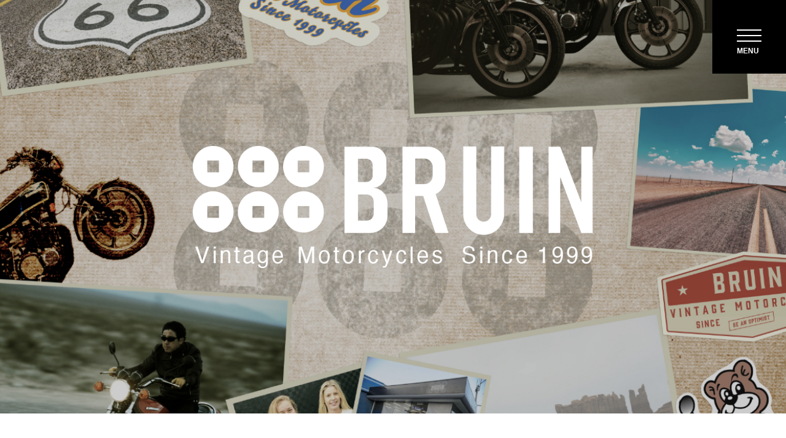

--- FILE ---
content_type: text/html; charset=UTF-8
request_url: https://www.bruinvintage.com/
body_size: 16426
content:
<!DOCTYPE html>
<html lang="ja">
  <head prefix="og: http://ogp.me/ns#">
    <!-- ▼metaタグ -->
    <meta charset="UTF-8" />
    <meta http-equiv="X-UA-Compatible" content="IE=edge" />
    <!-- ▼ Smarty viewport ▼ -->
          <meta name="viewport" content="width=device-width, initial-scale=1.0, user-scalable=yes">
        <!-- ▲ Smarty viewport ▲ -->
    <title>bruinvintage</title>
    <!-- ▼ Smarty用metaタグ ▼ -->
          <meta name="Description" content="信州上田で、米国から輸入したVintage Zを全国に販売 定休日: 月曜日 営業時間: 10:00〜19:00 電話:0268-42-3033 販売車両情報は、Googleで「ブルーインのブログ」で検索して下さい"/>
        <meta name="keywords" content="bruin,vintage,バイク,上田市,ブルーイン,mk2,Z1,六文銭" /> 
    
    <meta property="og:type" content="website">
<meta property="og:title" content="bruinvintage" />
<meta property="og:url" content="https://www.bruinvintage.com" />
<meta property="og:description" content="信州上田で、米国から輸入したVintage Zを全国に販売 定休日: 月曜日 営業時間: 10:00〜19:00 電話:0268-42-3033 販売車両情報は、Googleで「ブルーインのブログ」で検索して下さい" />
<meta property="og:image" content="https://toriaez-hp.jp/assets/1-C070000122/slide-dRUvxkSIso.jpg" />
<meta name="twitter:card" content="summary" />
<meta name="twitter:title" content="bruinvintage" />
<meta name="twitter:description" content="信州上田で、米国から輸入したVintage Zを全国に販売 定休日: 月曜日 営業時間: 10:00〜19:00 電話:0268-42-3033 販売車両情報は、Googleで「ブルーインのブログ」で検索して下さい" />
<meta name="twitter:image" content="https://toriaez-hp.jp/assets/1-C070000122/slide-dRUvxkSIso.jpg" />

 
    
    
        <script>
const _acc_user_id = 17336;
const _acc_post_domain = 'user.toriaez-hp.jp';
</script>
<script type="text/javascript" src="https://front-static.toriaez-hp.jp/front-static/js/api/analytics_api.js"></script>
    <script type="application/ld+json">{"@context":"https://schema.org","@graph":[{"@type":"Organization","url":"https://www.bruinvintage.com","name":"Vintage Motorcycles BRUIN Since 1999","logo":"https://toriaez-hp.jp/assets/1-C070000122/logo-20250423020914Vpzh2PL7KT-l.png"},{"@type":"WebSite","url":"https://www.bruinvintage.com","name":"Vintage Motorcycles BRUIN Since 1999"},{"@type":"WebPage","url":"https://www.bruinvintage.com","name":"bruinvintage"}]}</script>    <!-- ▲ Smarty用metaタグ ▲ -->
    <!-- ▲ metaタグ ▲ -->
    <!-- ▼ CSS ▼ -->
    <link href="https://assets.toriaez.jp/thp2/pc/css/240/reset.css" rel="stylesheet" media="all" />
    <link href="https://assets.toriaez.jp/templates/js/bxslider/jquery.bxslider.css" rel="stylesheet" media="all" />
    <link href="https://assets.toriaez.jp/thp2/pc/css/240/box-type.css" rel="stylesheet" media="all" />
            <link href="https://toriaez-hp.jp/assets/1-C070000122/templates/240/pc_style_1748408957.css" rel="stylesheet" media="all" />
        <!-- ▲ CSS ▲ -->
    <!-- ▼ JS ▼ -->
    <script src="https://assets.toriaez.jp/templates/js/jquery.1.11.0.min.js"></script>
    <script src="https://assets.toriaez.jp/templates/js/240/index.js"></script>
    <script type="text/javascript" src="https://assets.toriaez.jp/templates/js/bxslider/jquery.bxslider.js"></script>


        <script type="text/javascript" src="https://assets.toriaez.jp/templates/js/blogtool/js/setHeaders.js"></script>
    <script type="text/javascript">
        $(function() {
            $('.rss').load('/blogtool/rss');
        });
    </script>
    
                            <script src="https://assets.toriaez.jp/templates/js/Magnific-Popup-master/jquery.magnific-popup.min.js"></script>
            <link href="https://assets.toriaez.jp/templates/js/Magnific-Popup-master/magnific-popup.css" rel="stylesheet">
            <script>
                $(function(){
                    $('.popUp').magnificPopup({delegate: 'a',type: 'image',gallery: {enabled:true}});
                });
            </script>
                    <!-- ▲ JS ▲ -->
  </head>
  <body class="slide" id="top">
      <header class="header">
                <h1 class="siteTitle">
            <a href="https://www.bruinvintage.com">
                <img src="https://toriaez-hp.jp/assets/1-C070000122/logo-20250423020914Vpzh2PL7KT-l.png" alt="Vintage Motorcycles BRUIN Since 1999">
            </a>
        </h1>
        
                <ul class="slider">
            <li class="slide01"><img src="https://toriaez-hp.jp/assets/1-C070000122/slide-dRUvxkSIso.jpg"></li><li class="slide02"><img src="https://toriaez-hp.jp/assets/1-C070000122/slide-Da8Qloeo0t.jpg"></li><li class="slide03"><img src="https://toriaez-hp.jp/assets/1-C070000122/slide-0iSRlMHS4b.jpg"></li>
        </ul>
        <div class="slider-overlay"></div>
        
      <div class="hamburger">
        <div class="inner">
          <span></span>
          <span></span>
          <span></span>
          <p>MENU</p>
        </div>
      </div>
    </header>

        
    <nav class="globalNav">
        <div class="inner">
        <ul class="parent">
        <li class=""><a href="https://www.bruinvintage.com">ホーム</a></li>
                                                <li class=""><a href="https://www.toriaez.jp/y2841/index.html">Home</a>
                                        <li class=""><a href="https://www.bruinvintage.com/cont4/main.html">For sale</a>
                <ul class="child">                        <li><a href="https://www.bruinvintage.com/cont4/53.html">Mk.2　Sold Out‼</a></li>
                                                                <li><a href="https://www.bruinvintage.com/cont4/58.html">‼奇跡‼のコンディション☆初期型Z1☆</a></li>
                                                                <li><a href="https://www.bruinvintage.com/cont4/57.html">Z1A初期タイガー　完成!!</a></li>
                                                                <li><a href="https://www.bruinvintage.com/cont4/59.html">超人気Z1B青玉虫 SoldOut!!</a></li>
                                                                <li><a href="https://www.bruinvintage.com/cont4/60.html">Z1B火の玉 or 青玉虫 For Sale!</a></li>
                                                                                                                                                                                                                <li><a href="https://www.bruinvintage.com/cont4/61.html">⭐⭐⭐️⭐お宝-Reminder！待ちに待った火の玉外装一式が今日届き、 超希少な1973年2月製造の7000番台初期型Z1がReady for Saleになりました！エンジンもSmoothで絶好調です！どうせ一生モノ初期型Z1をGetするなら素性が良くて楽しくしっかり走れる希少なZ1がいいですよ！早い者勝ち！⭐⭐⭐️⭐</a></li>
                                                                                                                                                                                                                                                                                                                                                                                                                                                                                                                        </ul>                </li>
                                                <li class=""><a href="https://www.bruinvintage.com/cont2/main.html">Maintenance</a>
                <ul class="child">                                                                                                                                                                                                                                                                                                                                                                        <li><a href="https://www.bruinvintage.com/cont2/11.html">車検費用</a></li>
                                                                <li><a href="https://www.bruinvintage.com/cont2/12.html">オイル</a></li>
                                                                <li><a href="https://www.bruinvintage.com/cont2/13.html">タイヤ</a></li>
                                                                <li><a href="https://www.bruinvintage.com/cont2/14.html">サスペンション</a></li>
                                                                <li><a href="https://www.bruinvintage.com/cont2/15.html">ブレーキ</a></li>
                                                                <li><a href="https://www.bruinvintage.com/cont2/16.html">バッテリー</a></li>
                                                                                                                                                                                                                                                                                        </ul>                </li>
                                                <li class=""><a href="https://www.bruinvintage.com/cont1/main.html">Gallery</a>
                <ul class="child">                                                                                                                                                                                                                                                                                                                                                                                                                                                                                                                                                                                                                                                                                                                                                                                                        <li><a href="https://www.bruinvintage.com/cont1/25.html">長野県のお客様</a></li>
                                                                <li><a href="https://www.bruinvintage.com/cont1/24.html">長野県外のお客様</a></li>
                                                        </ul>                </li>
                                                <li class=""><a href="https://www.bruinvintage.com/cont3/main.html">Company</a>
                <ul class="child">                                                                                                                                                                                                                                                                                                                                                                                                                                                                                                                                                                                                                                                                                                                                                                                                </ul>                </li>
                                
                </ul>
        </div>
        </nav>

    <div class="navi">
      <div class="inner">
        <nav class="menuNavi">
    <ul class="parent">
    <li><a href="https://www.bruinvintage.com">HOME</a></li>
                        <li><a href="https://www.toriaez.jp/y2841/index.html">Home</a>
                    <li><a href="https://www.bruinvintage.com/cont4/main.html">For sale</a>
        <ul class="child">            <li><a href="https://www.bruinvintage.com/cont4/53.html">Mk.2　Sold Out‼</a></li>
                                <li><a href="https://www.bruinvintage.com/cont4/58.html">‼奇跡‼のコンディション☆初期型Z1☆</a></li>
                                <li><a href="https://www.bruinvintage.com/cont4/57.html">Z1A初期タイガー　完成!!</a></li>
                                <li><a href="https://www.bruinvintage.com/cont4/59.html">超人気Z1B青玉虫 SoldOut!!</a></li>
                                <li><a href="https://www.bruinvintage.com/cont4/60.html">Z1B火の玉 or 青玉虫 For Sale!</a></li>
                                                                                                        <li><a href="https://www.bruinvintage.com/cont4/61.html">⭐⭐⭐️⭐お宝-Reminder！待ちに待った火の玉外装一式が今日届き、 超希少な1973年2月製造の7000番台初期型Z1がReady for Saleになりました！エンジンもSmoothで絶好調です！どうせ一生モノ初期型Z1をGetするなら素性が良くて楽しくしっかり走れる希少なZ1がいいですよ！早い者勝ち！⭐⭐⭐️⭐</a></li>
                                                                                                                                                                                                                                                            </ul>        </li>
                        <li><a href="https://www.bruinvintage.com/cont2/main.html">Maintenance</a>
        <ul class="child">                                                                                                                                                                                    <li><a href="https://www.bruinvintage.com/cont2/11.html">車検費用</a></li>
                                <li><a href="https://www.bruinvintage.com/cont2/12.html">オイル</a></li>
                                <li><a href="https://www.bruinvintage.com/cont2/13.html">タイヤ</a></li>
                                <li><a href="https://www.bruinvintage.com/cont2/14.html">サスペンション</a></li>
                                <li><a href="https://www.bruinvintage.com/cont2/15.html">ブレーキ</a></li>
                                <li><a href="https://www.bruinvintage.com/cont2/16.html">バッテリー</a></li>
                                                                                                                                            </ul>        </li>
                        <li><a href="https://www.bruinvintage.com/cont1/main.html">Gallery</a>
        <ul class="child">                                                                                                                                                                                                                                                                                                                                                                                                    <li><a href="https://www.bruinvintage.com/cont1/25.html">長野県のお客様</a></li>
                                <li><a href="https://www.bruinvintage.com/cont1/24.html">長野県外のお客様</a></li>
                            </ul>        </li>
                        <li><a href="https://www.bruinvintage.com/cont3/main.html">Company</a>
        <ul class="child">                                                                                                                                                                                                                                                                                                                                                                                                </ul>        </li>
                
        </ul>
</nav>
            
        <nav class="right">
                        <ul class="headNavi">
                            <li><a href="https://www.bruinvintage.com/profile.html">Shop Info</a></li>
                                        <li><a href="https://www.bruinvintage.com/map.html">Access</a></li>
                                        <li><a href="https://www.bruinvintage.com/form.html">Contact</a></li>
                                        <li><a href="https://ameblo.jp/bruin-since1999/" target="_blank">Blog</a></li>
                        </ul>
                        
                                    <ul class="snsBtn">
                                <li class="fb">
                    <a href="https://www.facebook.com/BRUIN.Ueda/" target="_blank">
                        <img src="https://assets.toriaez.jp/thp2/pc/images/240/icon-facebook_001.png" alt="Facebook">
                    </a>
                </li>
                                                                    <li class="ig">
                        <a href="https://www.instagram.com/bruin_ueda/?utm_source=ig_embed" target="_blank">
                            <img src="https://assets.toriaez.jp/thp2/pc/images/240/icon-instagram_001.png" alt="Instagram">
                        </a>
                    </li>
                                                    <li class="yt">
                        <a href="https://www.youtube.com/channel/UC9YNM_3szTQvYCJur-xRrYA" target="_blank">
                            <img src="https://assets.toriaez.jp/thp2/pc/images/240/icon-youtube_001.png" alt="Youtube">
                        </a>
                    </li>
                            </ul>
                          
                  </nav>
      </div>
    </div>

    <main>
                <article class="lead">
            <div class="siteWidth inner">
                '70～'80年代のカワサキ空冷四気筒”Z”を米国より輸入販売・車検整備専門店。BRUINは古き良き時代のカワサキの名車を全国のお客様に提供、確かな技術でVintage Z-Lifeのサポート致します。
            </div>
        </article>
        
                                <section class="article siteWidth-s" id="lrsi">
            <h2 class="title">Be An Optimist.</h2>            <div class="txt editorArea">
                <p>固定概念に縛られることなく常に前へ―</p>
<br>
<p>BRUINは、1999年の創業以来、600台以上のヴィンテージバイクを米国から輸入し、販売・整備・レストアを行ってきました。<br>特に1970年代のカワサキZシリーズに特化し、独自ルートで希少な車両を厳選。時間をかけてでも一台に誠実に向き合う仕事でこれまでの道を進んできました。</p>
<br>
<p>次に人生を加速させるのは、<br>あなたとこの一台かもしれません。</p>
            </div>
        </section>
                
        
        
                    </main>

    <aside>
                <div id="news" class="bgColor-gray">
            <article class="siteWidth-s">
            <p class="extraTtl infoTtl">お知らせ</p>
            <ul class="news">
                                <li>
                <time>2026.01.21</time>
                                <a href="https://ameblo.jp/bruin-since1999/entry-12943907169.html"><span>⭐⭐⭐️⭐アクセス数が非常に多かった超希少な’72年初期型Z1がSold Outになりました！⭐⭐⭐️⭐</span></a>
                                </li>
                                <li>
                <time>2026.01.20</time>
                                <a href="https://ameblo.jp/bruin-since1999/entry-12940764022.html"><span>⭐️⭐⭐”寒中大特価セール第二弾”で超人気の上物Z1B青玉虫をさらなるBig Discountでご提供！BRUIN太鼓判の素性のいい究極のコレクターズアイテムです。今が買い時！早い者勝ち！⭐️⭐⭐</span></a>
                                </li>
                                <li>
                <time>2026.01.16</time>
                                <a href="https://ameblo.jp/bruin-since1999/entry-12942135513.html"><span>⭐⭐️⭐OMG! 角Z Mk.2ファン必見！2026年の幕開けは憧れの角Zで決まり! 寒中大特価セールプライスからさらにBig Discount！

 新春大特価で今すぐGET！⭐⭐️⭐</span></a>
                                </li>
                                <li>
                <time>2026.01.07</time>
                                <a href="https://ameblo.jp/bruin-since1999/entry-12943907169.html"><span>⭐⭐⭐️⭐新春超ビックリ企画！寒中の今が絶好の買い時！何と、超希少な’72年初期型Zを超大特価でご提供！2026年のスタートは超お宝の伝説の名車をGetして記憶に残る年にしませんか？Price Downに加えて、 PamsさんのウオタニSPⅡフルパワーキットとイージークラッチを無料でサービス！早い者勝ち！⭐⭐⭐️⭐</span></a>
                                </li>
                                <li>
                <time>2026.01.05</time>
                                <a href="https://ameblo.jp/bruin-since1999/entry-12943907169.html"><span>⭐⭐⭐️⭐新春超ビックリ企画！何と、超希少な’72年初期型Zをお年玉大特価でご提供！2026年のスタートは超お宝の伝説の名車をGetして記憶に残る年にしませんか？Price Downプラス、 PamsさんのウオタニSPⅡフルパワーキットとイージークラッチを無料でサービス！早い者勝ち！⭐⭐⭐️⭐</span></a>
                                </li>
                                <li>
                <time>2026.01.01</time>
                                <a href="https://ameblo.jp/bruin-since1999/entry-12951747286.html"><span>⭐Happy New Year！ 新年明けましておめでとうございます！</span></a>
                                </li>
                                <li>
                <time>2025.12.26</time>
                                <a href="https://ameblo.jp/bruin-since1999/entry-12940764022.html"><span>⭐️⭐⭐’74年11月製造の素性のいい上物Z1B青玉が外装以外仕上がりました！予定では来月中旬に外装が届く予定です！先行予約受付中ですのでお気軽にお問い合わせください！早い者勝ち！⭐️⭐⭐</span></a>
                                </li>
                                <li>
                <time>2025.12.24</time>
                                <a href="https://ameblo.jp/bruin-since1999/entry-12943907169.html"><span>⭐⭐⭐️⭐年内最後のBig Chance！年内ご契約のお客様にさらなるBig Discountでお宝’７２年初期型Z1をご提供致します。Plus, PamsさんのウオタニSPⅡフルパワーキットとイージークラッチを無料でサービス！早い者勝ち！⭐⭐⭐️⭐</span></a>
                                </li>
                                <li>
                <time>2025.12.23</time>
                                <a href="https://ameblo.jp/bruin-since1999/entry-12942135513.html"><span>⭐⭐️⭐ OMG！”年末年始 Big Sale”中の超希少な輸入新規の上物’80年 Lincoln Black Mk.2をさらなるBig Discountでご提供！このBig Chanceに憧れの角Z をGetしま専科？一生モノのお宝Mk.2をGetする絶好のチャンス！早い者勝ち！⭐⭐️⭐</span></a>
                                </li>
                                <li>
                <time>2025.12.19</time>
                                <a href="https://ameblo.jp/bruin-since1999/entry-12943907169.html" target="_blank"><span>⭐⭐⭐⭐⭐年末特別企画！クリスマスプレゼントでPamsさんのウオタニSPⅡとイージークッラチを！</span></a>
                                </li>
                                <li>
                <time>2025.12.17</time>
                                <a href="https://ameblo.jp/bruin-since1999/entry-12943907169.html"><span>⭐⭐⭐️⭐2025年の最後に超希少’72年初期型Z1をGetして2026年を迎えませんか？超頑張って米国でGetしたオリジナル度が高い2800番台(1972年11月製造）の超希少’72年初期型Z1が仕上がりました！BRUIN太鼓判の究極のコレクターズアイテム！！早い者勝ち！！⭐⭐⭐️⭐</span></a>
                                </li>
                                <li>
                <time>2025.12.16</time>
                                <span>【年末年始の休業日】2025年12月29日 ~ 2026年1月5日の間お休みをいただきます。</span>
                                </li>
                                <li>
                <time>2025.12.11</time>
                                <a href="https://ameblo.jp/bruin-since1999/entry-12942135513.html" target="_blank"><span>⭐⭐️⭐ Wow！”年末＆Christmas Big Sale”中の超希少な輸入新規の上物’80年 Lincoln Black Mk.2をさらなるBig Discountでご提供！このBig Chanceに憧れのMk.2をGetしましょう！一生モノのお宝Mk.2をGetする絶好のチャンス！早い者勝ち！⭐⭐️⭐</span></a>
                                </li>
                                <li>
                <time>2025.12.06</time>
                                <a href="https://ameblo.jp/bruin-since1999/entry-12940764022.html"><span>⭐️⭐⭐2025年最後のZ1B青玉虫の仕上がりがクリスマス頃になります！先行予約受付中！超人気のBRUINのZ1B青玉虫！早い者勝ち！！⭐️⭐⭐</span></a>
                                </li>
                                <li>
                <time>2025.11.28</time>
                                <a href="https://ameblo.jp/bruin-since1999/entry-12943907169.html"><span>⭐⭐⭐️⭐2025年の最後に超希少’72年初期型Z1をGetして2026年を迎えませんか？超頑張って米国でGetした2800番台(1972年11月製造）の超希少’72年初期型Z1！急ピッチ仕上げ中ですのでお楽しみに！早い者勝ち！！⭐⭐⭐️⭐</span></a>
                                </li>
                                <li>
                <time>2025.11.27</time>
                                <a href="https://ameblo.jp/bruin-since1999/entry-12942135513.html" target="_blank"><span>⭐️⭐⭐⭐️⭐一年の感謝を込めてお宝’80年Mk.2を大特価でご提供！早い者勝ち！</span></a>
                                </li>
                                <li>
                <time>2025.11.18</time>
                                <a href="https://ameblo.jp/bruin-since1999/entry-12940764022.html"><span>⭐️⭐⭐2025年最後のZ1B青玉虫！急ピッチで仕上げ中！超人気のBRUINのZ1B青玉虫！早い者勝ち！！⭐️⭐⭐</span></a>
                                </li>
                                <li>
                <time>2025.11.06</time>
                                <a href="https://ameblo.jp/bruin-since1999/entry-12942135513.html" target="_blank"><span>⭐️⭐⭐⭐️⭐超希少な輸入新規の上物オリジナル’80年Mk.2のご案内！</span></a>
                                </li>
                                <li>
                <time>2025.10.23</time>
                                <a href="https://ameblo.jp/bruin-since1999/entry-12936058334.html"><span>⭐️⭐️⭐️BRUIN一番人気の究極のコレクターズアイテム！’超希少なオリジナル度が高い上物1974年4月製造のZ1AタイガーがSold Outになりました! ⭐️⭐⭐</span></a>
                                </li>
                                <li>
                <time>2025.10.14</time>
                                <a href="https://ameblo.jp/bruin-since1999/entry-12936058334.html"><span>⭐️⭐️⭐️BRUIN一番人気の究極のコレクターズアイテム！’超希少なオリジナル度が高い上物1974年4月製造のZ1Aタイガー! 仕上がりが近づいてきました！お楽しみに！⭐️⭐⭐</span></a>
                                </li>
                                <li>
                <time>2025.10.11</time>
                                <a href="https://ameblo.jp/bruin-since1999/entry-12918631889.html"><span>⭐⭐⭐️⭐アクセス数＆お問い合わせが多かった”Autumn Big Sale” 中だったお宝初期型Z1がSold Outになりました！⭐⭐⭐️⭐</span></a>
                                </li>
                                <li>
                <time>2025.10.09</time>
                                <a href="https://ameblo.jp/bruin-since1999/entry-12929112194.html" target="_blank"><span>⭐⭐️⭐⭐️⭐超お宝’80年Mk.2がSold Outになりました！</span></a>
                                </li>
                                <li>
                <time>2025.10.05</time>
                                <a href="https://ameblo.jp/bruin-since1999/entry-12929112194.html" target="_blank"><span>⭐⭐️⭐ アクセス数＆お問い合わせが非常に多かったお宝’80年Mk.2が商談中になりました！⭐⭐️⭐</span></a>
                                </li>
                                <li>
                <time>2025.09.29</time>
                                <a href="https://ameblo.jp/bruin-since1999/entry-12918631889.html"><span>⭐⭐⭐⭐⭐OMG!超お宝初期型Z1を”Autumn Big Sale”でさらなる大特価でご提供</span></a>
                                </li>
                                <li>
                <time>2025.09.25</time>
                                <a href="https://ameblo.jp/bruin-since1999/entry-12929112194.html"><span>⭐⭐️⭐⭐️⭐OMG! 超お宝’80年Mk.2を”Autumn Big Sale”でさらなる割引</span></a>
                                </li>
                                <li>
                <time>2025.09.20</time>
                                <a href="https://ameblo.jp/bruin-since1999/entry-12918631889.html"><span>⭐⭐⭐⭐⭐Wow！超お宝初期型Z1を”Autumn Big Sale”でさらなる大特価でご提供！</span></a>
                                </li>
                                <li>
                <time>2025.09.18</time>
                                <a href="https://ameblo.jp/bruin-since1999/entry-12918631889.html" target="_blank"><span>⭐⭐⭐️⭐お宝-Reminder！待ちに待った火の玉外装一式が今日届き、 超希少な1973年2月製造の7000番台初期型Z1がReady for Saleになりました！エンジンもSmoothで絶好調です！どうせ一生モノ初期型Z1をGetするなら素性が良くて楽しくしっかり走れる希少なZ1がいいですよ！早い者勝ち！⭐⭐⭐️⭐</span></a>
                                </li>
                                <li>
                <time>2025.09.17</time>
                                <a href="https://ameblo.jp/bruin-since1999/entry-12918631889.html"><span>⭐⭐⭐️⭐お宝-Reminder！待ちに待った火の玉外装一式が明日

届くと連絡がありました。 超希少な1973年2月製造の7000番台初期型Z1がReady for Saleになりました！エンジンもSmoothで絶好調です！どうせ一生モノ初期型Z1をGetするなら素性が良くて楽しくしっかり走れる希少なZ1がいいですよ！早い者勝ち！⭐⭐⭐️⭐</span></a>
                                </li>
                                <li>
                <time>2025.09.13</time>
                                <a href="https://ameblo.jp/bruin-since1999/entry-12929112194.html"><span>⭐⭐️⭐ 久々にオリジナル度が高い上物オリジナル’80年Mk.2が入荷しました。これだけの程度のいいノーマルマフラーは超希少！走りも絶好調のMk.2はこのチャンスを逃すと二度とこの価格ではGet出来ませんよ！早い者勝ちですよ！⭐⭐️⭐</span></a>
                                </li>
                                <li>
                <time>2025.09.12</time>
                                <a href="https://ameblo.jp/bruin-since1999/entry-12926921346.html" target="_blank"><span>⭐⭐️⭐ Wow! こんなBig Chanceを逃す手はない！多額のカスタム費用をSpendしてあるお宝Mk.2をさらなるDiscountでご提供！車検2年付けての超お買い得乗り出し価格！早い者勝ちですよ！⭐⭐️⭐</span></a>
                                </li>
                                <li>
                <time>2025.09.11</time>
                                <a href="https://ameblo.jp/bruin-since1999/entry-12929385154.html"><span>⭐⭐️アナウンスメント！今まで、Jaccsさんのローン金利が2.9％でしたが、来月10月1日から実質年利3.2％に変更になります! Vintage Zは高額車両ですのでローンでの購入を思案中だった方は今月末までにローンを組んだ方がかなりお得になります！⭐⭐️</span></a>
                                </li>
                                <li>
                <time>2025.09.02</time>
                                <a href="https://ameblo.jp/bruin-since1999/entry-12926921346.html" target="_blank"><span>⭐⭐️⭐ 絶好調の’79年Mk.2が入荷しました！多額のカスタム費用をSpendしてあるお宝車両！車検2年付けての超お買い得乗り出し価格！早い者勝ちですよ！⭐⭐️⭐</span></a>
                                </li>
                                <li>
                <time>2025.08.22</time>
                                <a href="https://ameblo.jp/bruin-since1999/entry-12918631889.html"><span>⭐⭐⭐️⭐希少な1973年2月製造の7000番台初期型Z1が外装以外仕上がりました！エンジンもSmoothで絶好調です！どうせ一生モノ初期型Z1をGetするなら素性が良くて楽しくしっかり走れる希少なZ1がいいですよ！早い者勝ち！⭐⭐⭐️⭐</span></a>
                                </li>
                                <li>
                <time>2025.08.19</time>
                                <a href="https://ameblo.jp/bruin-since1999/entry-12918631889.html" target="_blank"><span>⭐⭐⭐⭐⭐希少な7000番台お宝初期型Z1の仕上がりが近づいてきました！！早い者勝ち！</span></a>
                                </li>
                                <li>
                <time>2025.08.10</time>
                                <a href="https://ameblo.jp/bruin-since1999/entry-12918631889.html"><span>⭐⭐⭐️⭐希少な1973年2月製造の7000番台初期型Z1の”Big Summer Sale”販売価格が決まりました！どうせ一生モノ初期型Z1をGetするなら素性が良くて楽しくしっかり走れるZ1がいいですよ！早い者勝ち！⭐⭐⭐️⭐</span></a>
                                </li>
                                <li>
                <time>2025.08.07</time>
                                <a href="https://ameblo.jp/bruin-since1999/entry-12921434024.html"><span>⭐⭐お盆休みのお知らせ！⭐⭐</span></a>
                                </li>
                                <li>
                <time>2025.08.06</time>
                                <a href="https://ameblo.jp/bruin-since1999/entry-12918631889.html" target="_blank"><span>⭐⭐⭐️⭐希少な1973年2月製造の7000番台初期型Z1の”Big Summer Sale”販売価格が決まりました！どうせ一生モノ初期型Z1をGetするなら素性が良くて楽しくしっかり走れるZ1がいいですよ！早い者勝ち！⭐⭐⭐️⭐</span></a>
                                </li>
                                <li>
                <time>2025.08.02</time>
                                <a href="https://ameblo.jp/bruin-since1999/entry-12899151967.html"><span>⭐️⭐⭐”アクセス数＆お問い合わせが多かった皆さんご注目の上物Z1B 青玉虫がSold Outになりました！⭐️⭐⭐</span></a>
                                </li>
                                <li>
                <time>2025.07.31</time>
                                <a href="https://ameblo.jp/bruin-since1999/entry-12899151967.html" target="_blank"><span>⭐️⭐⭐”Big Summer Sale”で特選Z1B 青玉虫をさらなるBig Discountでご提供！早い者勝ち！</span></a>
                                </li>
                                <li>
                <time>2025.07.30</time>
                                <a href="https://ameblo.jp/bruin-since1999/entry-12918631889.html"><span>⭐⭐⭐️⭐希少な7000番台初期型Z1の”Big Summer Sale”販売価格が決まりました！どうせ一生モノ初期型Z1をGetするなら素性が良くて楽しくしっかり走れるZ1がいいですよ！早い者勝ち！⭐⭐⭐️⭐</span></a>
                                </li>
                                <li>
                <time>2025.07.25</time>
                                <a href="https://ameblo.jp/bruin-since1999/entry-12918631889.html"><span>⭐⭐⭐️⭐Los Angelesで頑張ってGetした希少な7000番台の初期型Ｚ１のレストア作業をスタートしました！お楽しみに！早い者勝ち！⭐⭐⭐️⭐</span></a>
                                </li>
                                <li>
                <time>2025.07.10</time>
                                <a href="https://ameblo.jp/bruin-since1999/entry-12899151967.html"><span>⭐️⭐⭐最近、超人気のZ1B青玉虫！BRUIN太鼓判の素性のいい上物Z1B青玉虫が仕上がりました！潰しの効く究極のコレクターズアイテム！！BRUINインスタでエンジン＆排気音がチェックできますのでご覧ください！一生モノのZ1B青玉虫をと思案中だった方はお早めにお問い合わせください！⭐️⭐⭐</span></a>
                                </li>
                                <li>
                <time>2025.07.05</time>
                                <a href="https://ameblo.jp/bruin-since1999/entry-12905315802.html"><span>⭐⭐️⭐⭐⭐️超入手困難で超人気の’80年Mk.2(Lincoln Black)が売約になりました！</span></a>
                                </li>
                                <li>
                <time>2025.07.04</time>
                                <a href="https://ameblo.jp/bruin-since1999/entry-12899151967.html"><span>⭐️⭐⭐最近、超人気のZ1B青玉虫！BRUIN太鼓判の素性のいい上物Z1B青玉虫が今日仕上がりました！潰しの効く究極のコレクターズアイテム！！BRUINインスタでエンジン＆排気音がチェックできますのでご覧ください！一生モノのZ1B青玉虫をと思案中だった方はお早めにお問い合わせください！⭐️⭐⭐</span></a>
                                </li>
                                <li>
                <time>2025.06.29</time>
                                <a href="https://ameblo.jp/bruin-since1999/entry-12905315802.html"><span>⭐⭐️⭐⭐⭐️超入手困難で超人気の’80年Mk.2（Lincoln Black）が仕上がりました！早い者勝ち！</span></a>
                                </li>
                                <li>
                <time>2025.06.25</time>
                                <a href="https://ameblo.jp/bruin-since1999/entry-12905315802.html"><span>⭐⭐️⭐ Make Your Dream This Year! 素性のいい’８０年Mk.2 Lincoln Blackの仕上がりに近くなりました。いつか本物で一生モノMk.2をと思案中だった方は早い者勝ちになりますのでお早めにお問い合わせください！⭐⭐️⭐</span></a>
                                </li>
                                <li>
                <time>2025.06.22</time>
                                <a href="https://ameblo.jp/bruin-since1999/entry-12910515477.html" target="_blank"><span>⭐⭐⭐️⭐Los Angelesで頑張ってGetした希少な7000番台の初期型Ｚ１が来月中旬に入荷予定！超楽しみ！もちろん早い者勝ちになります！⭐⭐⭐️⭐</span></a>
                                </li>
                                <li>
                <time>2025.06.06</time>
                                <a href="https://ameblo.jp/bruin-since1999/entry-12908622096.html" target="_blank"><span>⭐⭐⭐️⭐頑張ってやっとGetした希少な7000番台の初期型Z1がL.A.港に届きました！素性のいい一生モノ初期型Z1を探しておられた方はお楽しみに！！⭐⭐⭐️⭐</span></a>
                                </li>
                                <li>
                <time>2025.06.03</time>
                                <a href="https://ameblo.jp/bruin-since1999/entry-12899151967.html"><span>⭐️⭐️⭐️⭐️⭐️超人気のZ1B青玉虫! 急ピッチで仕上げ中！お楽しみに！</span></a>
                                </li>
                                <li>
                <time>2025.05.24</time>
                                <a href="https://ameblo.jp/bruin-since1999/entry-12905315802.html" target="_blank"><span>⭐⭐️⭐ 頑張って米国で入手した素性のいい’８０年Mk.2のレストア作業がスタートしました！いつか本物で一生モノMk.2をと思案中だった方は早い者勝ちになりますのでお早めにお問い合わせください！⭐⭐️⭐</span></a>
                                </li>
                                <li>
                <time>2025.04.11</time>
                                <a href="https://ameblo.jp/bruin-since1999/entry-12884561613.html" target="_blank"><span>⭐️⭐⭐Weekend Reminder! ”Spring’s Come Big Sale”開催中！今年から伝説の名車カワサキのVintage Z-Lifeをスタートしませんか？古き良き時代の鼓動、空気感と感動を堪能しましょう！間違いなくSomething New Feelingが味わせると思いますよ！また、働くモチベーションアップにもいいのでは！⭐️⭐⭐</span></a>
                                </li>
                                <li>
                <time>2025.04.06</time>
                                <a href="https://ameblo.jp/bruin-since1999/entry-12886638913.html"><span>⭐⭐⭐️⭐数日前に仕上がったばかりの超入手困難な素性のいい′７３年初期型Z1がSold Outになりました！⭐⭐⭐️⭐</span></a>
                                </li>
                                <li>
                <time>2025.04.04</time>
                                <a href="https://ameblo.jp/bruin-since1999/entry-12886638913.html"><span>⭐⭐⭐️⭐頑張ってLos AngelesでGetした超入手困難な素性のいい′７３年初期型Z1！何時かは、一生モノの初期型Z1をと思案中だった方はこのチャンスをお見逃しなく！早い者勝ち！⭐⭐⭐️⭐</span></a>
                                </li>
                                <li>
                <time>2025.04.01</time>
                                <a href="https://ameblo.jp/bruin-since1999/entry-12880075658.html"><span>⭐️⭐⭐“Spring’s Come Big Sale”の超注目Z1！素性のいい極上Z1B青玉虫をさらなるPrice Downでご提供！1974年12月製造の素性のいいZ1B！早い者勝ち！Better Hurry Up！⭐️⭐⭐</span></a>
                                </li>
                                <li>
                <time>2025.03.30</time>
                                <a href="https://ameblo.jp/bruin-since1999/entry-12870876857.html"><span>⭐️⭐️⭐️⭐️⭐️アクセス数が非常に多かった超人気Z1AタイガーがSold Outになりました!</span></a>
                                </li>
                                <li>
                <time>2025.03.26</time>
                                <a href="https://ameblo.jp/bruin-since1999/entry-12880075658.html"><span>⭐️⭐⭐“Spring’s Come Big Sale”の超注目Z1！素性のいい極上Z1B青玉虫をさらなるPrice Downでご提供！1974年12月製造の素性のいいZ1B！早い者勝ち！Better Hurry Up！⭐️⭐⭐</span></a>
                                </li>
                                <li>
                <time>2025.03.17</time>
                                <a href="https://ameblo.jp/bruin-since1999/entry-12870876857.html"><span>⭐️⭐️⭐️⭐️⭐"Spring Has Come Big Sale" 超人気のZ1Aタイガーのご購入を思案中だった方には超嬉しいアナウンス！いよいよ待ちに待った春になったので、さらなる値引きでご提供！長いようで短い人生、思い立ったらすぐ行動！”するのがThe Best！これ以上ないBig Chance！早い者勝ちですよ！！⭐️⭐⭐⭐️⭐️</span></a>
                                </li>
                                <li>
                <time>2025.03.07</time>
                                <a href="https://ameblo.jp/bruin-since1999/entry-12884561613.html" target="_blank"><span>⭐️⭐⭐ 2025年春からVintage Z-Lifeをスタートしませんか？古き良き時代の鼓動、空気感と感動を堪能しましょう！間違いなくSomething New Feelingが味わせると思いますよ！また、働くモチベーションアップにもいいのでは！⭐️⭐⭐</span></a>
                                </li>
                                <li>
                <time>2025.03.04</time>
                                <a href="https://ameblo.jp/bruin-since1999/entry-12879243342.html"><span>⭐⭐️⭐ アクセス数が非常に多かった寒中大特価Saleの素性のいい’80年Mk.2がSold Outになりました！⭐⭐️⭐</span></a>
                                </li>
                                <li>
                <time>2025.03.03</time>
                                <span>⭐️ 長らくお待たせしました！明日4日から通常営業致します！</span>
                                </li>
                                <li>
                <time>2025.02.21</time>
                                <a href="https://ameblo.jp/bruin-since1999/entry-12884561613.html" target="_blank"><span>⭐️⭐⭐ 2025年春からVintage Z-Lifeをスタートしませんか？古き良き時代の鼓動、空気感と感動を堪能しましょう！間違いなくSomething New Feelingが味わせると思いますよ！また、働くモチベーションアップにもいいのでは！⭐️⭐⭐</span></a>
                                </li>
                                <li>
                <time>2025.02.18</time>
                                <a href="https://ameblo.jp/bruin-since1999/entry-12884561613.html"><span>⭐️⭐⭐海外出張前の寒中大特価！超人気のZ1B青玉虫を大特価ご提供！1974年12月製造の素性のいいZ1B！早い者勝ちになりますのでお早めにお問い合わせください！⭐️⭐⭐</span></a>
                                </li>
                                <li>
                <time>2025.02.17</time>
                                <a href="https://ameblo.jp/bruin-since1999/entry-12886744560.html"><span>⭐️来る22日（土曜日）から3月3日（月曜日）までBRUINはお休みさせて頂きます！</span></a>
                                </li>
                                <li>
                <time>2025.02.16</time>
                                <a href="https://ameblo.jp/bruin-since1999/entry-12879243342.html" target="_blank"><span>⭐⭐️⭐⭐⭐️海外出張前の大特価！このチャンスに憧れのMk.2をGet！</span></a>
                                </li>
                                <li>
                <time>2025.02.11</time>
                                <a href="https://ameblo.jp/bruin-since1999/entry-12880075658.html"><span>⭐️⭐⭐海外出張前の寒中大特価！超人気のZ1B青玉虫をご提供！1974年12月の素性のいいZ1B！早い者勝ちになりますのでお早めにお問い合わせください！⭐️⭐⭐</span></a>
                                </li>
                                <li>
                <time>2025.02.05</time>
                                <a href="https://ameblo.jp/bruin-since1999/entry-12879243342.html" target="_blank"><span>⭐⭐️⭐ 寒中大特価Sale！素性のいい’80年Mk.2を超お買い得価格でご提供！！仮の外装ですが仕上がりました！超人気車ですので早い者勝ちですよ！⭐⭐️⭐</span></a>
                                </li>
                                <li>
                <time>2025.02.04</time>
                                <a href="https://ameblo.jp/bruin-since1999/entry-12870876857.html"><span>⭐️⭐️⭐️⭐️⭐超朗報、超人気のZ1AタイガーをGetするこれ以上ないBig Chance！海外出張前の寒中大サービス！ 一度は乗りたい伝説の空冷4発Getする最高のチャンス！！早い者勝ちですよ！！⭐️⭐⭐⭐️⭐️</span></a>
                                </li>
                                <li>
                <time>2025.01.29</time>
                                <a href="https://ameblo.jp/bruin-since1999/entry-12879243342.html" target="_blank"><span>⭐⭐️⭐ 2025年第一号の素性のいい’80年Mk.2のご案内！仮の外装ですが仕上がりました！超人気車ですので早い者勝ちですよ！⭐⭐️⭐</span></a>
                                </li>
                                <li>
                <time>2025.01.24</time>
                                <a href="https://ameblo.jp/bruin-since1999/entry-12883713691.html"><span>⭐⭐⭐⭐️⭐待ちに待った’73年初期型Z1がLos Angelesから入荷しました！！</span></a>
                                </li>
                                <li>
                <time>2025.01.14</time>
                                <a href="https://ameblo.jp/bruin-since1999/entry-12870876857.html"><span>⭐️⭐️⭐️⭐️⭐️新春初売り！この超Big Chanceに憧れのZ1AタイガーをGet！！</span></a>
                                </li>
                                <li>
                <time>2025.01.07</time>
                                <a href="https://ameblo.jp/bruin-since1999/entry-12870876857.html"><span>⭐️⭐️⭐️⭐️⭐️新春初売り！BRUIN一番人気のLucky Z1Aタイガー！早い者勝ち！</span></a>
                                </li>
                                <li>
                <time>2025.01.02</time>
                                <a href="https://ameblo.jp/bruin-since1999/entry-12880889498.html"><span>⭐⭐⭐️人生で後悔することランキング第2位は「働きすぎなければよかった」。では、誰もが納得の「第1位」は？⭐⭐⭐️</span></a>
                                </li>
                                <li>
                <time>2025.01.01</time>
                                <a href="https://ameblo.jp/bruin-since1999/entry-12880562876.html"><span>⭐Happy New Year！ 新年明けましておめでとうございます！</span></a>
                                </li>
                                <li>
                <time>2024.12.19</time>
                                <a href="https://ameblo.jp/bruin-since1999/entry-12879243342.html" target="_blank"><span>⭐⭐️⭐ 新春初売り用の素性のいい’80年Mk.2のご予約受付スタート！⭐⭐️⭐</span></a>
                                </li>
                                <li>
                <time>2024.12.17</time>
                                <a href="https://ameblo.jp/bruin-since1999/entry-12878998324.html"><span>⭐⭐️⭐️年末年始休業のお知らせ！！⭐⭐️⭐️</span></a>
                                </li>
                                <li>
                <time>2024.12.12</time>
                                <a href="https://ameblo.jp/bruin-since1999/entry-12870747997.html"><span>⭐️⭐⭐創業25周年記念年末Big Saleだった皆さんご注目のZ1B青玉虫がSold Outになりました！⭐️⭐⭐</span></a>
                                </li>
                                <li>
                <time>2024.12.06</time>
                                <a href="https://ameblo.jp/bruin-since1999/entry-12877628272.html"><span>⭐️⭐⭐ 大好評の創業25周年記念Saleでしたが、感謝の気持ちを込めて今年最後のBig Saleをスタートします！！早い者勝ちですよ！⭐️⭐⭐</span></a>
                                </li>
                                <li>
                <time>2024.12.04</time>
                                <a href="https://ameblo.jp/bruin-since1999/entry-12870876857.html"><span>⭐️⭐️⭐️⭐️⭐創業25周年の今年最後のZ1Aタイガー！BRUIN累計販売台数断トツNo.1! 幸運よ呼ぶLucky Color！次回入荷予定なしです。超人気車両なので早い者勝ちですよ！！⭐️⭐⭐⭐️⭐️</span></a>
                                </li>
                                <li>
                <time>2024.11.29</time>
                                <a href="https://ameblo.jp/bruin-since1999/entry-12870747997.html" target="_blank"><span>⭐️⭐⭐創業25周年Yearの最後の超人気のZ1B青玉虫が仕上がりました！是非、実車をご覧にお出かけください！早い者勝ちですよ！！⭐️⭐⭐</span></a>
                                </li>
                                <li>
                <time>2024.11.28</time>
                                <a href="https://ameblo.jp/bruin-since1999/entry-12870876857.html"><span>⭐️⭐️⭐️⭐️⭐️クリスマス & 年末特典で人気のGolan製コックをサービスします！</span></a>
                                </li>
                                <li>
                <time>2024.11.01</time>
                                <a href="https://ameblo.jp/bruin-since1999/entry-12870876857.html"><span>⭐️⭐️⭐️⭐️⭐創業25周年記念の今年最後のZ1Aタイガーになります！BRUIN累計販売台数断トツナンバーワン！幸運よ呼ぶLucky Color！超人気車両なので早い者勝ちですよ！！⭐️⭐⭐⭐️⭐️</span></a>
                                </li>
                                <li>
                <time>2024.10.30</time>
                                <a href="https://ameblo.jp/bruin-since1999/entry-12870876857.html"><span>⭐️⭐️⭐️⭐️⭐創業25周年記念の今年最後のZ1Aタイガーになります！BRUIN累計販売台数断トツナンバーワン！幸運よ呼ぶLucky Color！超人気車両なので早い者勝ちですよ！！⭐️⭐⭐⭐️⭐️</span></a>
                                </li>
                                <li>
                <time>2024.10.29</time>
                                <a href="https://ameblo.jp/bruin-since1999/entry-12754534658.html"><span>⭐⭐⭐️アクセス数が非常に多かった超お宝ワンオーナーノンレスオリジナル初期型Z1がSold Outになりました！⭐⭐️⭐</span></a>
                                </li>
                                <li>
                <time>2024.10.16</time>
                                <a href="https://ameblo.jp/bruin-since1999/entry-12870876857.html"><span>⭐️⭐️⭐️⭐️⭐️今年最後の超人気のZ1Aタイガーを急ピッチで仕上げ中！早い者勝ち！</span></a>
                                </li>
                                <li>
                <time>2024.10.11</time>
                                <a href="https://ameblo.jp/bruin-since1999/entry-12870876857.html"><span>⭐️⭐️⭐️⭐️⭐創業25周年記念の今年最後のZ1Aタイガーになります！BRUIN販売台数断トツナンバーワン！超人気車両なので早い者勝ちですよ！！⭐️⭐⭐⭐️⭐️</span></a>
                                </li>
                                <li>
                <time>2024.10.07</time>
                                <a href="https://ameblo.jp/bruin-since1999/entry-12861014231.html"><span>⭐⭐⭐️⭐創業２５周年記念 Big Autumn Sale中だった素性のいい特選’73年初期型Z1がSold Outになりました！⭐⭐⭐️⭐</span></a>
                                </li>
                                <li>
                <time>2024.10.04</time>
                                <a href="https://ameblo.jp/bruin-since1999/entry-12862908149.html"><span>⭐️⭐️⭐️⭐️⭐️⭐️超お宝！ド初期車体番号660番代のZ1がSold Outになりました！</span></a>
                                </li>
                                <li>
                <time>2024.09.25</time>
                                <a href="https://ameblo.jp/bruin-since1999/entry-12861014231.html"><span>⭐⭐⭐️⭐Wow！ 創業25周年記念Big Autumn Sale第二弾！超おすすめの素性のいい特選’73年初期型Z1をさらなるBig Discountでご提供！早い者勝ちですよ！⭐⭐⭐️⭐</span></a>
                                </li>
                                <li>
                <time>2024.09.20</time>
                                <a href="https://ameblo.jp/bruin-since1999/entry-12862908149.html"><span>⭐️⭐️⭐️あまりにも感動したので、大谷選手５１/５１をお祝いしてさらに何と５１万円引きでお宝車両をご提供します！創業25周年記念Big Autumn SaleでPamsさんのウオタニSPⅡフルパワーキットも無料サービス致します！超注目車両！ 1972年９月製造の’72年ド初期！超希少ド初期パーツも残っている一生モノの究極のコレクターズアイテム！⭐️⭐️⭐️</span></a>
                                </li>
                                <li>
                <time>2024.09.19</time>
                                <a href="https://ameblo.jp/bruin-since1999/entry-12861014231.html"><span>⭐⭐⭐️⭐Wow！ 創業25周年記念Big Autumn Saleの超おすすめの素性のいい特選’73年初期型Z1をさらなるDiscountでご提供！早い者勝ちですよ！⭐⭐⭐️⭐</span></a>
                                </li>
                                <li>
                <time>2024.09.15</time>
                                <a href="https://ameblo.jp/bruin-since1999/entry-12861014231.html" target="_blank"><span>⭐⭐⭐️⭐ 創業25周年記念Big Autumn Saleの超おすすめお宝車両！素性のいい特選’73年初期型Z1が仕上がりました！BRUIN太鼓判！早い者勝ちですよ！⭐⭐⭐️⭐</span></a>
                                </li>
                                <li>
                <time>2024.09.10</time>
                                <a href="https://ameblo.jp/bruin-since1999/entry-12862908149.html"><span>⭐️⭐️⭐️創業25周年記念Big Autumn SaleでPamsさんのウオタニSPⅡフルパワーキットを無料サービス致します！超注目車両！ 1972年９月製造の’72年ド初期！超希少ド初期パーツも残っている一生モノの究極のコレクターズアイテム！⭐️⭐️⭐️</span></a>
                                </li>
                                <li>
                <time>2024.09.01</time>
                                <a href="https://ameblo.jp/bruin-since1999/entry-12862908149.html"><span>⭐️⭐️⭐️⭐️⭐️⭐️Wow！超お宝！ド初期660番代の’72年初期型が超おすすめ！!</span></a>
                                </li>
                                <li>
                <time>2024.08.30</time>
                                <a href="https://ameblo.jp/bruin-since1999/entry-12754534658.html"><span>⭐⭐⭐️⭐⭐️⭐Weekend Reminder！”創業25周年記念 Big Summer Sale"で超お宝初期型Z1がさらなるPrice Downでご提供！ 奇跡のTrue Survivor, Unmolested '73初期型Z1 Ever！資料的価値もある特別な方の究極のコレクターズアイテム！是非、末代までの家宝にしてください！ ⭐⭐⭐️⭐⭐️⭐</span></a>
                                </li>
                                <li>
                <time>2024.08.28</time>
                                <a href="https://ameblo.jp/bruin-since1999/entry-12848123385.html"><span>⭐⭐️⭐ 皆さんご注目だった創業25周年記念Big Summer Sale中の超人気の’79年Mk.2が正式にSold Outになりました！⭐⭐️⭐</span></a>
                                </li>
                                <li>
                <time>2024.08.23</time>
                                <a href="https://ameblo.jp/bruin-since1999/entry-12848123385.html" target="_blank"><span>⭐⭐️⭐ 売約になった創業25周年記念Big Summer Saleの超人気の’79年Mk.2ですが再度大特価で販売します！⭐⭐️⭐</span></a>
                                </li>
                                <li>
                <time>2024.08.20</time>
                                <a href="https://ameblo.jp/bruin-since1999/entry-12861014231.html"><span>⭐⭐⭐️⭐ 創業25周年記念Big Summer Saleの超注目お宝車両！素性のいい特選’73年初期型Z1が外装以外仕上がりました！！超お買い得車両ですので早い者勝ちですよ！⭐⭐⭐️⭐</span></a>
                                </li>
                                <li>
                <time>2024.08.19</time>
                                <a href="https://ameblo.jp/bruin-since1999/entry-12864175486.html"><span>☆今日は定休日でバイクには乗りませんが年に一度の”バイクの日”ですね！</span></a>
                                </li>
                                <li>
                <time>2024.08.18</time>
                                <a href="https://ameblo.jp/bruin-since1999/entry-12848123385.html"><span>⭐⭐️⭐  アクセス数が非常に多かった創業25周年記念Big Summer Sale中の超人気の’79年Mk.2が売約になりました！⭐⭐️⭐</span></a>
                                </li>
                                <li>
                <time>2024.08.16</time>
                                <a href="https://ameblo.jp/bruin-since1999/entry-12861014231.html"><span>⭐⭐⭐⭐⭐超おすすめの’73年初期型Z1! 外装以外仕上がりました！！</span></a>
                                </li>
                                <li>
                <time>2024.08.16</time>
                                <a href="https://ameblo.jp/bruin-since1999/entry-12863814565.html"><span>☆さあ～今日からBRUINは通常営業！完全仕事モードに移行！</span></a>
                                </li>
                                <li>
                <time>2024.08.09</time>
                                <a href="https://ameblo.jp/bruin-since1999/entry-12863021046.html"><span>★夏季休業のお知らせ★</span></a>
                                </li>
                                <li>
                <time>2024.08.08</time>
                                <a href="https://ameblo.jp/bruin-since1999/entry-12862908149.html"><span>⭐️⭐️⭐️⭐️⭐️⭐️超お宝！ド初期660番代の’72年初期型が仕上がりました！!</span></a>
                                </li>
                                <li>
                <time>2024.07.31</time>
                                <a href="https://ameblo.jp/bruin-since1999/entry-12853448689.html"><span>⭐️⭐️⭐️⭐️⭐️⭐️超お宝！ド初期600番代の’72年初期型外装以外仕上がりました！！</span></a>
                                </li>
                                <li>
                <time>2024.07.19</time>
                                <a href="https://ameblo.jp/bruin-since1999/entry-12860455754.html"><span>⭐️⭐️⭐️今朝、ＳＮＳで目に留まったWow!な話題！！人気女子アナ大島由香里さんがＺ１Ａタイガーに乗る！！⭐️⭐️⭐️⭐️</span></a>
                                </li>
                                <li>
                <time>2024.07.16</time>
                                <a href="https://ameblo.jp/bruin-since1999/entry-12848123385.html"><span>⭐⭐️⭐ Wow-Reminder！超入手困難な超人気空冷四発！ 創業25周年記念Big Summer Saleで素性のいい上物’79年Mk.2をさらなる大特価でご提供！働くモチベーションアップに如何ですか？このチャンスに憧れの一生モノMk.2をＧｅｔしてください！早い者勝ち！ ⭐⭐️⭐</span></a>
                                </li>
                                <li>
                <time>2024.07.14</time>
                                <a href="https://ameblo.jp/bruin-since1999/entry-12851034901.html"><span>⭐️⭐️⭐️⭐️⭐️アクセス数が多かったZ1B青玉虫がSold Outになりました！</span></a>
                                </li>
                                <li>
                <time>2024.07.11</time>
                                <a href="https://ameblo.jp/bruin-since1999/entry-12849496801.html"><span>⭐️⭐️⭐️⭐️⭐⭐創業25周年記念Big Summer Sale中だったSuper-ド初期のZ1AタイガーがSold Outになりました！！⭐️⭐⭐⭐️⭐️⭐️</span></a>
                                </li>
                                <li>
                <time>2024.07.11</time>
                                <a href="https://ameblo.jp/bruin-since1999/entry-12848123385.html"><span>⭐⭐️⭐ 今が買い-Reminder！入手困難な絶版車人気No.1！ 創業25周年記念Big Summer Saleで素性のいい上物’79年Mk.2をさらなる大特価でご提供！このチャンスに憧れの一生モノMk.2をＧｅｔしてください！早い者勝ち！ ⭐⭐️⭐</span></a>
                                </li>
                                <li>
                <time>2024.07.09</time>
                                <a href="https://ameblo.jp/bruin-since1999/entry-12851034901.html"><span>⭐️⭐⭐創業25周年記念Big Summer Sale第一弾で超注目の特選Z1B青玉虫を大特価でご提供致しますので、このBig Chanceに素性のいい一生モノをGetしてください！⭐️⭐⭐</span></a>
                                </li>
                                <li>
                <time>2024.07.07</time>
                                <a href="https://ameblo.jp/bruin-since1999/entry-12848123385.html"><span>⭐⭐️⭐ 今が買い-Reminder！絶版車人気No.1！ 創業25周年記念大特価で素性のいい上物’79年Mk.2をさらなる大幅Price Downでご提供！このチャンスに憧れの一生モノMk.2をＧｅｔしてください！早い者勝ち！ ⭐⭐️⭐</span></a>
                                </li>
                                <li>
                <time>2024.07.05</time>
                                <a href="https://ameblo.jp/bruin-since1999/entry-12849496801.html"><span>⭐️⭐️⭐️⭐️⭐⭐創業25周年記念Big Saleの超注目&超おすすめ！！ Super-ド初期のZ1AタイガーをEven More大幅Price Downでご提供！！あたりまえですがご購入できる方は一人だけ！グッド！1973年7月製造のなんと車体番号：Z1F-20016 & エンジン番号：Z1E-2002＊ ！究極のコレクターズアイテム！このチャンスを逃す手はないですよ！早い者勝ち！！⭐️⭐⭐⭐️⭐️⭐️</span></a>
                                </li>
                                <li>
                <time>2024.07.03</time>
                                <a href="https://ameblo.jp/bruin-since1999/entry-12851034901.html"><span>⭐️⭐⭐創業25周年記念Big Saleの超注目のZ1B青玉虫が仕上がりました！実車をご覧にお出かけください！！⭐️⭐⭐</span></a>
                                </li>
                                <li>
                <time>2024.06.28</time>
                                <a href="https://ameblo.jp/bruin-since1999/entry-12841981101.html"><span>⭐️⭐⭐ Friday Reminder!　創業25周年記念Big Sale中の特選車をさらなる大幅Price Downでご提供！⭐️⭐⭐</span></a>
                                </li>
                                <li>
                <time>2024.06.25</time>
                                <a href="https://ameblo.jp/bruin-since1999/entry-12848123385.html"><span>⭐⭐️⭐ 今が買い-Reminder！絶版車人気No.1！ 創業25周年記念大特価で素性のいい上物’79年Mk.2をさらなる大幅Price Downでご提供！このチャンスに憧れの一生モノMk.2をＧｅｔしてください！早い者勝ち！ ⭐⭐️⭐</span></a>
                                </li>
                                <li>
                <time>2024.06.21</time>
                                <a href="https://ameblo.jp/bruin-since1999/entry-12851034901.html" target="_blank"><span>⭐️⭐⭐創業25周年記念Big Saleの超注目のZ1B青玉虫が外装以外仕上がりました！！今月末に外装が届く予定です！！⭐️⭐⭐</span></a>
                                </li>
                                <li>
                <time>2024.06.14</time>
                                <a href="https://ameblo.jp/bruin-since1999/entry-12848123385.html"><span>⭐⭐️⭐ Weekend Reminder！絶版車人気No.1！ 創業２５周年記念大特価！ 素性のいい上物’79年Mk.2をさらなる大幅Price Downでご提供！このチャンスに憧れの一生モノMk.2をＧｅｔしてください！早い者勝ち！ ⭐⭐️⭐</span></a>
                                </li>
                                <li>
                <time>2024.06.11</time>
                                <a href="https://ameblo.jp/bruin-since1999/entry-12849496801.html"><span>⭐️⭐️⭐️⭐️⭐⭐創業25周年記念Yearの超注目Z1！ Super-ド初期のZ1Aタイガーが仕上がりました‼️1973年7月製造のなんと車体番号：Z1F-20016 & エンジン番号：Z1E-2002＊ ！究極のコレクターズアイテム！早い者勝ち！！⭐️⭐⭐⭐️⭐️⭐️</span></a>
                                </li>
                                <li>
                <time>2024.06.09</time>
                                <a href="https://ameblo.jp/bruin-since1999/entry-12754534658.html" target="_blank"><span>⭐⭐⭐️⭐⭐️⭐Sweet-Reminder！”創業25周年記念 Big Sale"で超お宝初期型Z1をさらなる大幅Price Downでご提供！ 奇跡のTrue Survivor, Unmolested '73初期型Z1 Ever！資料的価値もある特別な方の究極のコレクターズアイテム！是非、末代までの家宝にしてください！ ⭐⭐⭐️⭐⭐️⭐</span></a>
                                </li>
                                <li>
                <time>2024.06.04</time>
                                <a href="https://ameblo.jp/bruin-since1999/entry-12848123385.html"><span>⭐⭐️⭐ Reminder！絶版車人気No.1！ 創業２５周年記念大特価！ 素性のいい上物’79年Mk.2をさらなるBig Price Downでご提供！このチャンスに憧れの一生モノMk.2をＧｅｔしてください！早い者勝ち！ ⭐⭐️⭐</span></a>
                                </li>
                                <li>
                <time>2024.06.01</time>
                                <a href="https://ameblo.jp/bruin-since1999/entry-12853448689.html"><span>⭐️⭐️⭐️創業25周年記念Big Saleの超注目車両！２０数年ぶりに米国より３桁の素性のいい´72年初期型Z1が入荷しました！一生モノの究極のコレクターズアイテム！⭐️⭐️⭐️</span></a>
                                </li>
                                <li>
                <time>2024.05.29</time>
                                <a href="https://ameblo.jp/bruin-since1999/entry-12848123385.html"><span>⭐⭐️⭐ 絶版車人気No.1！ 創業２５周年記念大特価！ 素性のいい上物’79年Mk.2をさらなるPrice Downでご提供！このチャンスに憧れのMk.2をＧｅｔしてください！早い者勝ち！ ⭐⭐️⭐</span></a>
                                </li>
                                <li>
                <time>2024.05.28</time>
                                <a href="https://ameblo.jp/bruin-since1999/entry-12840202484.html"><span>⭐️⭐️⭐️アクセス数が非常に多かった超人気のZ1AタイガーがSold Outになりました！⭐️⭐️⭐️</span></a>
                                </li>
                                <li>
                <time>2024.05.22</time>
                                <a href="https://ameblo.jp/bruin-since1999/entry-12840202484.html"><span>⭐️⭐️⭐️アクセス数が非常に多かった超人気のZ1Aタイガーが売約になりました！⭐️⭐️⭐️</span></a>
                                </li>
                                <li>
                <time>2024.05.17</time>
                                <a href="https://ameblo.jp/bruin-since1999/entry-12848123385.html"><span>⭐⭐⭐️⭐⭐超入手困難で超人気の’７９年Mk.2をさらなるDiscountでご提供！</span></a>
                                </li>
                                <li>
                <time>2024.05.17</time>
                                <a href="https://ameblo.jp/bruin-since1999/entry-12840202484.html"><span>⭐️⭐️⭐️⭐️⭐️超人気の上物Z1AタイガーをさらなるDiscountでご提供！</span></a>
                                </li>
                                <li>
                <time>2024.05.13</time>
                                <a href="https://ameblo.jp/bruin-since1999/entry-12840202484.html"><span>⭐️⭐️⭐️創業25周年記念Big Saleの超おすすめZ1Aタイガー！ご購入希望だったお客様が資金調達が出来なくなり、再度販売することになりました！⭐️⭐️⭐️</span></a>
                                </li>
                                <li>
                <time>2024.05.12</time>
                                <a href="https://ameblo.jp/bruin-since1999/entry-12849496801.html"><span>⭐️⭐️⭐️⭐️⭐⭐創業25周年記念Yearの超注目Z1！ Super-ド初期のZ1Aタイガー急ピッチでレストア中！！なんと車体番号：Z1F-20016 & エンジン番号：Z1E-2002＊ ！⭐️⭐⭐⭐️⭐️⭐️</span></a>
                                </li>
                                <li>
                <time>2024.04.24</time>
                                <a href="https://ameblo.jp/bruin-since1999/entry-12849496801.html" target="_blank"><span>⭐️⭐️⭐️⭐️⭐⭐創業25周年記念Yearの超注目Z1！ GW後にSuper-ド初期のZ1AタイガーがLos Angelesより入荷します！なんと車体番号：Z1F-20016 & エンジン番号：Z1E-2002＊ ！⭐️⭐⭐⭐️⭐️⭐️</span></a>
                                </li>
                                <li>
                <time>2024.04.22</time>
                                <a href="https://ameblo.jp/bruin-since1999/entry-12849318808.html"><span>⭐️⭐️⭐️OMG!驚愕の再生回数を更新中のBRUINインスタ！正直超ビックリ！Why？</span></a>
                                </li>
                                <li>
                <time>2024.04.13</time>
                                <a href="https://ameblo.jp/bruin-since1999/entry-12848123385.html"><span>⭐⭐⭐️⭐⭐創業25周年記念Big Saleの超注目'79年Mk.2! 素性のいい一生モノ！早い者勝ち！</span></a>
                                </li>
                                <li>
                <time>2024.04.11</time>
                                <a href="https://ameblo.jp/bruin-since1999/entry-12825841326.html"><span>⭐⭐️⭐創業25周年記念大特価Sale中だった！California州 San Diegoから入荷した超お宝車輌がSold Outになりました！⭐⭐️⭐</span></a>
                                </li>
                                <li>
                <time>2024.04.06</time>
                                <a href="https://ameblo.jp/bruin-since1999/entry-12825841326.html"><span>⭐⭐️⭐創業25周年記念大特価Sale中だった！California州 San Diegoから入荷した超お宝車輌が売約になりました！⭐⭐️⭐</span></a>
                                </li>
                                <li>
                <time>2024.03.31</time>
                                <a href="https://ameblo.jp/bruin-since1999/entry-12845351017.html"><span>いよいよ”GTO Revival”明日になりましたね！⭐⭐⭐️時代は変わっても、”Z”の人気は不滅で永遠ですね！渋い排気音が聴けると超テンション上がりますよね！明日が楽しみ！！⭐⭐⭐️</span></a>
                                </li>
                                <li>
                <time>2024.03.26</time>
                                <a href="https://ameblo.jp/bruin-since1999/entry-12801311666.html"><span>⭐⭐⭐️⭐ 創業25周年記念Big Sale中だった超希少な’７３年初期型Z1がSold Outになりました！⭐⭐⭐️⭐</span></a>
                                </li>
                                <li>
                <time>2024.03.24</time>
                                <a href="https://ameblo.jp/bruin-since1999/entry-12801311666.html"><span>⭐⭐⭐️⭐ 創業25周年記念Big Sale中だった超希少な’７３年初期型Z1が売約になりました！⭐⭐⭐️⭐</span></a>
                                </li>
                                <li>
                <time>2024.03.23</time>
                                <a href="https://ameblo.jp/bruin-since1999/entry-12841981101.html" target="_blank"><span>⭐️⭐⭐ お陰様で今年で創業25周年を迎えることになりました。感謝の思いを込めての” Big Sale"を行いますので、このチャンスに伝説の名車をGetして、Vintage Z-Lifeをスタートしましょう！！　⭐️⭐⭐</span></a>
                                </li>
                                <li>
                <time>2024.03.19</time>
                                <a href="https://ameblo.jp/bruin-since1999/entry-12844963677.html"><span>⭐️⭐⭐創業25周年記念Yearの第一号のZ1B青玉虫がSold Outになりました！⭐️⭐⭐</span></a>
                                </li>
                                <li>
                <time>2024.03.14</time>
                                <a href="https://ameblo.jp/bruin-since1999/entry-12842673064.html"><span>⭐️⭐️⭐️⭐️⭐️創業25周年記念Big Sale中だったZ1B青玉虫が売約になりました！</span></a>
                                </li>
                                <li>
                <time>2024.03.08</time>
                                <a href="https://ameblo.jp/bruin-since1999/entry-12801311666.html"><span>⭐⭐⭐️⭐ Friday-Reminder! 創業25周年記念Big Sale‐Reminder！！超お買い得の伝説の名車！究極のコレクターズ・アイテム！超希少なFactory Stock Paint！⭐⭐⭐️⭐</span></a>
                                </li>
                                <li>
                <time>2024.03.05</time>
                                <a href="https://ameblo.jp/bruin-since1999/entry-12825841326.html"><span>⭐⭐️⭐⭐⭐️超お宝!低走行ワンオーナーノンレスMk.2をさらなる大特価でご提供！！</span></a>
                                </li>
                                <li>
                <time>2024.03.03</time>
                                <a href="https://ameblo.jp/bruin-since1999/entry-12801311666.html"><span>⭐⭐⭐⭐⭐超おすすめ＆お買い得！伝説の名車”初期型Z1”を創業25周年記念大特価でご提供！</span></a>
                                </li>
                                <li>
                <time>2024.03.01</time>
                                <a href="https://ameblo.jp/bruin-since1999/entry-12842673064.html"><span>⭐️⭐️⭐️⭐️⭐️創業25周年記念Big Saleの超おすすめZ1B青玉虫が仕上がりました！</span></a>
                                </li>
                                <li>
                <time>2024.02.25</time>
                                <a href="https://ameblo.jp/bruin-since1999/entry-12841981101.html" target="_blank"><span>⭐️⭐⭐ お陰様で今年で創業25周年を迎えることになりました。感謝の思いを込めての” Big Sale"を行いますので、このチャンスに伝説の名車をGetして、Vintage Z-Lifeをスタートしましょう！！！ 　⭐️⭐⭐</span></a>
                                </li>
                                <li>
                <time>2024.02.23</time>
                                <a href="https://ameblo.jp/bruin-since1999/entry-12801311666.html"><span>⭐⭐⭐⭐⭐超おすすめ＆お買い得！伝説の名車”初期型Z1”を創業25周年記念大特価でご提供！</span></a>
                                </li>
                                <li>
                <time>2024.02.22</time>
                                <a href="https://ameblo.jp/bruin-since1999/entry-12841662148.html"><span>⭐️⭐️⭐️パート・アルバイト STAFF 急募！汚れ仕事ですが興味のある方！</span></a>
                                </li>
                                <li>
                <time>2024.02.18</time>
                                <a href="https://ameblo.jp/bruin-since1999/entry-12801311666.html"><span>⭐⭐⭐⭐⭐超おすすめ＆お買い得！伝説の名車”初期型Z1”を創業25周年記念大特価でご提供！</span></a>
                                </li>
                                <li>
                <time>2024.02.11</time>
                                <a href="https://ameblo.jp/bruin-since1999/entry-12840202484.html"><span>⭐️⭐️⭐️創業25周年YearのZ1Aタイガー第２号車のレストアをスタートしました！超人気車ですので早い者勝ちですよ！⭐️⭐️⭐️</span></a>
                                </li>
                                <li>
                <time>2024.02.10</time>
                                <a href="https://ameblo.jp/bruin-since1999/entry-12801311666.html"><span>⭐⭐⭐️⭐ 創業25周年記念‐Reminder！！超注目車輌！伝説の名車！究極のコレクターズ・アイテム！超希少なFactory Stock Paintが超お買い得！⭐⭐⭐️⭐</span></a>
                                </li>
                                <li>
                <time>2024.02.09</time>
                                <a href="https://ameblo.jp/bruin-since1999/entry-12833808663.html" target="_blank"><span>⭐️⭐️⭐️2024年BRUINの第一号Z1A初期タイガーがSold Outになりました！⭐️⭐️⭐️</span></a>
                                </li>
                                <li>
                <time>2024.02.08</time>
                                <a href="https://ameblo.jp/bruin-since1999/entry-12825841326.html"><span>⭐⭐️⭐⭐⭐️創業25周年記念で超希少な低走行ワンオーナーノンレスMk.2を大特価でご提供！！</span></a>
                                </li>
                                <li>
                <time>2024.02.07</time>
                                <a href="https://ameblo.jp/bruin-since1999/entry-12754534658.html" target="_blank"><span>⭐⭐⭐⭐⭐⭐創業25周年記念で超お宝車両をさらなる大特価でご提供！</span></a>
                                </li>
                                <li>
                <time>2024.02.04</time>
                                <a href="https://ameblo.jp/bruin-since1999/entry-12835937052.html" target="_blank"><span>⭐️⭐⭐2024年BRUIN第一号の超人気Z1B青玉虫(Black Engine)をご検討ください！仕上がりは２月後半を予定しています！ ⭐️⭐⭐</span></a>
                                </li>
                                <li>
                <time>2024.01.31</time>
                                <a href="https://ameblo.jp/bruin-since1999/entry-12777714085.html"><span>⭐️⭐️⭐️⭐️⭐️創業25周年記念大特価！　上物ノンレスZ1R-Ⅱ早い者勝ち！</span></a>
                                </li>
                                <li>
                <time>2024.01.28</time>
                                <a href="https://ameblo.jp/bruin-since1999/entry-12838329786.html"><span>⭐⭐⭐️昨日、無事米国出張から帰ってきました！明後日３０日（火）から通常営業いたします！</span></a>
                                </li>
                                <li>
                <time>2024.01.13</time>
                                <a href="https://ameblo.jp/bruin-since1999/entry-12836445703.html" target="_blank"><span>⭐それでは、明日から米国出張で29日（月曜日）までお休みになりますので宜しくお願い致します！</span></a>
                                </li>
                                <li>
                <time>2024.01.09</time>
                                <a href="https://ameblo.jp/bruin-since1999/entry-12801311666.html"><span>⭐⭐⭐️⭐ 新春New Year Sale！の超注目車輌！伝説の名車！究極のコレクターズ・アイテム！超希少なFactory Stock Paintのお宝”初期型Z1！⭐⭐⭐️⭐</span></a>
                                </li>
                                <li>
                <time>2024.01.06</time>
                                <a href="https://ameblo.jp/bruin-since1999/entry-12833808663.html"><span>⭐️⭐️⭐️2024年BRUINの第一号Z1A初期タイガーが売約になりました！Welcoming 2024 Special Price!⭐️⭐️⭐️</span></a>
                                </li>
                                <li>
                <time>2023.12.24</time>
                                <a href="https://ameblo.jp/bruin-since1999/entry-12833808663.html"><span>⭐️⭐️⭐️2024年BRUINの第一号Z1A初期タイガー！Welcoming 2024 Special Price!　超人気車輌ですので早い者勝ちですよ！⭐️⭐️⭐️</span></a>
                                </li>
                                <li>
                <time>2023.12.14</time>
                                <a href="https://ameblo.jp/bruin-since1999/entry-12823686899.html"><span>⭐️⭐⭐BRUIN累計販売台数断トツNo.1! 超人気で超入手困難なZ1A初期タイガー'73年11月製造がSold Outになりました！⭐️⭐⭐</span></a>
                                </li>
                                <li>
                <time>2023.12.08</time>
                                <a href="https://ameblo.jp/bruin-since1999/entry-12808676299.html"><span>⭐⭐️⭐ 絶版車人気No.1！”年末 Big Sale"中だった超入手困難なMk.2がSold Outになりました！ ⭐⭐️⭐</span></a>
                                </li>
                                <li>
                <time>2023.12.05</time>
                                <a href="https://ameblo.jp/bruin-since1999/entry-12830845967.html"><span>⭐⭐️⭐BRUINインスタでアップしていたレストア中の’80年Mk.2がSold Outになりました！⭐⭐⭐</span></a>
                                </li>
                                <li>
                <time>2023.11.26</time>
                                <a href="https://ameblo.jp/bruin-since1999/entry-12808676299.html"><span>⭐⭐️⭐ 絶版車人気No.1！”年末 Big Sale"中だった超入手困難なMk.2が売約になりました！ ⭐⭐️⭐</span></a>
                                </li>
                                <li>
                <time>2023.11.25</time>
                                <a href="https://ameblo.jp/bruin-since1999/entry-12790540243.html"><span>⭐️⭐⭐”年末 Big Sale"中だった、超人気のZ1B青玉虫(Black Engine)がSold Outになりました！ ⭐️⭐⭐</span></a>
                                </li>
                                <li>
                <time>2023.11.22</time>
                                <a href="https://ameblo.jp/bruin-since1999/entry-12823686899.html"><span>⭐️⭐️⭐️⭐️⭐️アクセス数が非常に多かったZ1A初期タイガーが売約になりました！</span></a>
                                </li>
                                <li>
                <time>2023.11.10</time>
                                <a href="https://ameblo.jp/bruin-since1999/entry-12797395262.html"><span>⭐️⭐⭐ 記憶に残る"年末 Big Sale" スタート！　憧れのお宝車輌をGetするこれ以上ない絶好のチャンス！特別価格でご提供! どうせ一度の人生、永遠の名車に乗ろう！早い者勝ち！　⭐️⭐⭐</span></a>
                                </li>
                                <li>
                <time>2023.11.08</time>
                                <a href="https://ameblo.jp/bruin-since1999/entry-12790540243.html" target="_blank"><span>⭐️⭐️⭐️⭐️⭐️“年末 Big Sale"でさらなるDiscountで上物Z1B青玉虫をご提供❣　早い者勝ち！！</span></a>
                                </li>
                                <li>
                <time>2023.11.07</time>
                                <a href="https://ameblo.jp/bruin-since1999/entry-12823686899.html" target="_blank"><span>⭐️⭐️⭐️⭐️⭐️超人気のZ1A初期タイガーが仕上りました！早い者勝ち！！</span></a>
                                </li>
                                <li>
                <time>2023.11.05</time>
                                <a href="https://ameblo.jp/bruin-since1999/entry-12801311666.html"><span>⭐⭐⭐️⭐ Weekend Reminder! 超おすすめの超レアなFactory Stock Paintの初期型Z1！” 年末 Big Sale"でさらなるDiscountでご提供！このチャンスに一生物の超お宝初期型Z1をGetしてください！早い者勝ち！ ⭐⭐⭐️⭐</span></a>
                                </li>
                                <li>
                <time>2023.10.27</time>
                                <a href="https://ameblo.jp/bruin-since1999/entry-12797395262.html"><span>⭐️⭐⭐ 記憶に残る"Year End Big Sale" スタート！　お宝車輌をGetするこれ以上ない絶好のチャンス！特別価格でご提供! 早い者勝ち！　⭐️⭐⭐</span></a>
                                </li>
                                <li>
                <time>2023.10.24</time>
                                <a href="https://ameblo.jp/bruin-since1999/entry-12825841326.html" target="_blank"><span>⭐⭐️⭐California San Diegoから入荷した超お宝車輌！低走行ワンオーナーノンレスオリジナル！今後益々入手困難なオリジナルMk.2！このチャンスをお見逃しなく！早い者勝ちですよ！⭐⭐️⭐</span></a>
                                </li>
                                <li>
                <time>2023.10.22</time>
                                <a href="https://ameblo.jp/bruin-since1999/entry-12808676299.html"><span>⭐⭐️⭐⭐️⭐️絶版車人気No.1！特選Mk.2を大特価でご提供！早い者勝ちですよ！</span></a>
                                </li>
                                <li>
                <time>2023.10.18</time>
                                <a href="https://ameblo.jp/bruin-since1999/entry-12823686899.html"><span>⭐️⭐⭐BRUIN販売台数断トツNo.1! 超人気のZ1A初期タイガー28800番代！急ピッチでレストア中！先行予約スタート！早い者勝ち！⭐️⭐⭐</span></a>
                                </li>
                                <li>
                <time>2023.10.13</time>
                                <a href="https://ameblo.jp/bruin-since1999/entry-12797395262.html" target="_blank"><span>⭐️Friday-Reminder!⭐注目！Welcome Autumn Sale! 今が買い！</span></a>
                                </li>
                                <li>
                <time>2023.10.06</time>
                                <a href="https://ameblo.jp/bruin-since1999/entry-12797395262.html"><span>⭐️⭐⭐ 記憶に残る"Welcome Autumn Sale" 　お宝車輌をGetする絶好のチャンス！特別価格でご提供! 早い者勝ち！　⭐️⭐⭐

 

⭐Jaccsオートローン最長120回（2.9%）までご利用いただけます！</span></a>
                                </li>
                                <li>
                <time>2023.10.01</time>
                                <a href="https://ameblo.jp/bruin-since1999/entry-12817567997.html"><span>⭐️⭐️⭐️⭐️⭐️アクセス数が非常に多かったZ1Aド初期タイガーSold Outになりました！</span></a>
                                </li>
                                <li>
                <time>2023.09.29</time>
                                <a href="https://ameblo.jp/bruin-since1999/entry-12797395262.html"><span>⭐️⭐⭐ 記憶に残る"Welcome Autumn Sale" 　お宝車輌をGetする絶好のチャンス！特別価格でご提供! 早い者勝ち！　⭐️⭐⭐</span></a>
                                </li>
                                <li>
                <time>2023.09.27</time>
                                <a href="https://ameblo.jp/bruin-since1999/entry-12800845907.html"><span>⭐️⭐️⭐️⭐️⭐️アクセス数が多かった皆さんご注目のZ1B青玉虫がSold Outになりました！</span></a>
                                </li>
                                <li>
                <time>2023.09.22</time>
                                <a href="https://ameblo.jp/bruin-since1999/entry-12817567997.html"><span>⭐️⭐⭐BRUIN販売台数断トツ＃１の超人気のZ1A初期タイガーが仕上りました！1973年8月製造のド初期！早い者勝ちですよ！！⭐️⭐⭐</span></a>
                                </li>
                                <li>
                <time>2023.09.21</time>
                                <a href="https://ameblo.jp/bruin-since1999/entry-12821396432.html" target="_blank"><span>⭐️⭐⭐ 昨年、Z1生誕50周年を記念してCalifornia, Newport Beach周辺を私が実際に走った貴重な’72年初期型Z1の納車がありました！ ⭐️⭐⭐

 

 
 

 </span></a>
                                </li>
                                <li>
                <time>2023.09.20</time>
                                <a href="https://ameblo.jp/bruin-since1999/entry-12817567997.html"><span>⭐️⭐️⭐️⭐️⭐️'73年8月製造の希少で超人気のZ1Aド初期タイガーが仕上りました!</span></a>
                                </li>
                                <li>
                <time>2023.09.15</time>
                                <a href="https://ameblo.jp/bruin-since1999/entry-12800845907.html"><span>⭐️⭐️⭐️⭐️⭐️アクセス数が多かった皆さんご注目のZ1B青玉虫が売約になりました！</span></a>
                                </li>
                                <li>
                <time>2023.09.12</time>
                                <a href="https://ameblo.jp/bruin-since1999/entry-12800845907.html"><span>⭐️⭐️⭐️⭐️⭐️さらなる大幅値下げで素性のいい上物Z1B青玉虫をご提供！今が絶対買い時！</span></a>
                                </li>
                                <li>
                <time>2023.09.08</time>
                                <a href="https://ameblo.jp/bruin-since1999/entry-12801311666.html" target="_blank"><span>⭐⭐⭐⭐⭐Wow! 超お宝初期型Z１を在庫処分大特価でご提供！このBig Chanceを見逃すな！Better Hurry Uｐ！</span></a>
                                </li>
                                <li>
                <time>2023.08.31</time>
                                <a href="https://ameblo.jp/bruin-since1999/entry-12800845907.html" target="_blank"><span>⭐️⭐️⭐️⭐️⭐️WoW! 今が買い時！さらなる大特価で上物Z1B青玉虫をご提供！</span></a>
                                </li>
                                <li>
                <time>2023.08.26</time>
                                <a href="https://ameblo.jp/bruin-since1999/entry-12790540243.html"><span>⭐️⭐️⭐️⭐️⭐️Good Bye 2023 Summer Sale! 超お買い得！超人気のBlack EngineのZ1B青玉虫をさらなるDiscountでご提供！</span></a>
                                </li>
                                <li>
                <time>2023.08.20</time>
                                <a href="https://ameblo.jp/bruin-since1999/entry-12797395262.html"><span>⭐️⭐⭐ 記憶に残るBRUIN 2023年Summer Big Sale! 開催中！　お宝車輌をGetするBest Chance！特別価格でご提供! 早い者勝ち！⭐️⭐⭐</span></a>
                                </li>
                                <li>
                <time>2023.08.11</time>
                                <a href="https://ameblo.jp/bruin-since1999/entry-12808800871.html"><span>⭐⭐️⭐ ⭐⭐️⭐非常にアクセス数が多かった皆さんご注文のSuper Mint ConditionのEuropean Cafe RacerがSold Outになりました！！⭐⭐️⭐ ⭐⭐️⭐</span></a>
                                </li>
                                <li>
                <time>2023.08.10</time>
                                <a href="https://ameblo.jp/bruin-since1999/entry-12797395262.html"><span>⭐️Reminder⭐半期に一度の大特価SALE! このチャンスに憧れの名車をGetしてください</span></a>
                                </li>
                                <li>
                <time>2023.08.04</time>
                                <a href="https://ameblo.jp/bruin-since1999/entry-12814824654.html"><span>⭐2023年 BRUINのお盆休みのお知らせ！</span></a>
                                </li>
                                <li>
                <time>2023.07.23</time>
                                <a href="https://ameblo.jp/bruin-since1999/entry-12808800871.html"><span>⭐⭐️⭐ ⭐⭐️⭐OMG! Super Mint ConditionのEuropean Cafe Racerを半期に一度の大特価Sale！でEven More Big Discountでご提供致しますので、一生モノお宝車輌をこのチャンスにGetしてください！究極のコレクターズアイテム！二度とないチャンス！早い者勝ち！⭐⭐️⭐ ⭐⭐️⭐</span></a>
                                </li>
                                <li>
                <time>2023.07.21</time>
                                <a href="https://ameblo.jp/bruin-since1999/entry-12808676299.html"><span>⭐⭐️⭐ 2023年の夏！記憶に残る”半期に一度の大特価Sale”の超おすすめ’80年Mk.2！このBig Chanceに憧れだったカワサキの名車をGetしてください！正直、早い者勝ちですよ！⭐⭐️⭐</span></a>
                                </li>
                                <li>
                <time>2023.07.19</time>
                                <a href="https://ameblo.jp/bruin-since1999/entry-12808676299.html"><span>⭐⭐️⭐ Los AngelesでやっとGetした超入手困難なMk.2が仕上りました！超人気で超入手困難な角Zなので！正直、早い者勝ちですよ！⭐⭐️⭐</span></a>
                                </li>
                                <li>
                <time>2023.07.16</time>
                                <a href="https://ameblo.jp/bruin-since1999/entry-12809980119.html"><span>⭐️⭐⭐超希少！お宝ノンレスオリジナルZ1AオレンジタイガーがSold Outになりました！⭐️⭐⭐</span></a>
                                </li>
                                <li>
                <time>2023.07.13</time>
                                <a href="https://ameblo.jp/bruin-since1999/entry-12790540243.html"><span>⭐️⭐⭐超人気のBlack EngineのZ1B初期青玉虫を半期に一度の大特価Saleで、さらなるBig Discountでご提供！このBig Chanceに憧れの名車をGetしてください！！ ⭐️⭐⭐</span></a>
                                </li>
                                <li>
                <time>2023.07.11</time>
                                <a href="https://ameblo.jp/bruin-since1999/entry-12801311666.html"><span>⭐⭐⭐️⭐ OMG! BRUIN超おすすめ！超レアなFactory Stock Paintが程度良くオリジナル度が高い素性のいい’73年初期型Z1を大特価でご提供！！超お宝初期型Z1！早い者勝ち！ ⭐⭐⭐️⭐</span></a>
                                </li>
                                <li>
                <time>2023.07.09</time>
                                <a href="https://ameblo.jp/bruin-since1999/entry-12807842873.html"><span>⭐️⭐⭐アクセス数が非常に多かった、皆さんが注目されていた超人気のZ1A初期タイガーが売約になりました！⭐️⭐⭐</span></a>
                                </li>
                                <li>
                <time>2023.07.09</time>
                                <a href="https://ameblo.jp/bruin-since1999/entry-12808800871.html"><span>⭐⭐️⭐⭐⭐️⭐️ 息をのむ超極上ノンレスZ1R-Ⅰをさらなる大特価でご提供！</span></a>
                                </li>
                                <li>
                <time>2023.07.07</time>
                                <a href="https://ameblo.jp/bruin-since1999/entry-12809980119.html"><span>⭐️⭐⭐超希少！お宝ノンレスオリジナルZ1Aオレンジタイガーが商談中になりました！⭐️⭐⭐</span></a>
                                </li>
                                <li>
                <time>2023.07.04</time>
                                <a href="https://ameblo.jp/bruin-since1999/entry-12800845907.html"><span>⭐️⭐⭐感謝の気持を込めて、在庫車両を超特価でご提供！第一弾は上物Z1B後期青玉虫！今が絶対買い！早い者勝ち！ ⭐️⭐⭐</span></a>
                                </li>
                                <li>
                <time>2023.06.30</time>
                                <a href="https://ameblo.jp/bruin-since1999/entry-12797395262.html" target="_blank"><span>⭐️⭐⭐半期に一度の大特価SALE!　このチャンスに憧れの名車をGetしてください！</span></a>
                                </li>
                                <li>
                <time>2023.06.30</time>
                                <a href="https://ameblo.jp/bruin-since1999/entry-12800845907.html" target="_blank"><span>⭐️⭐️⭐️⭐️⭐️半期に一度の大特価セール第一弾！上物Z1B青玉虫を超特価で！</span></a>
                                </li>
                                <li>
                <time>2023.06.29</time>
                                <a href="https://ameblo.jp/bruin-since1999/entry-12809980119.html" target="_blank"><span>⭐️⭐⭐超希少！お宝ノンレスオリジナルZ1Aオレンジタイガー　For Sale! このチャンスに一生モノの潰しの効くコレクターズアイテムをGetしてください！早い者勝ちですよ！⭐️⭐⭐</span></a>
                                </li>
                                <li>
                <time>2023.06.28</time>
                                <a href="https://ameblo.jp/bruin-since1999/entry-12807842873.html" target="_blank"><span>⭐️⭐⭐希少！超人気の’73年11月製造のZ1A初期タイガーをさらなるBig Discountでご提供！このチャンスに憧れのZ1AタイガーをGet! 超人気車なので早い者勝ちですよ！⭐️⭐⭐</span></a>
                                </li>
                                <li>
                <time>2023.06.27</time>
                                <a href="https://ameblo.jp/bruin-since1999/entry-12790540243.html" target="_blank"><span>⭐️⭐⭐Early Summer Sale中の超人気のBlack EngineのZ1B初期青玉虫を車輌入替で、さらなるBig Discountでご提供！このBig Chanceに憧れの名車をGetしてください！！ ⭐️⭐⭐</span></a>
                                </li>
                                <li>
                <time>2023.06.24</time>
                                <a href="https://ameblo.jp/bruin-since1999/entry-12808676299.html" target="_blank"><span>⭐⭐️⭐ Los Angelesから入荷したばかりの超人気で超入手困難な’80年KZ1000Mｋ.2のレストア作業をスタートしました！正直、早い者勝ちですよ！⭐⭐️⭐</span></a>
                                </li>
                                <li>
                <time>2023.06.23</time>
                                <a href="https://ameblo.jp/bruin-since1999/entry-12790540243.html" target="_blank"><span>⭐️⭐⭐Early Summer Sale中の超人気のBlack EngineのZ1B初期青玉虫を車輌入替で、さらなるDiscountでご提供！このBig Chanceに憧れの名車をGetしてください！！ ⭐️⭐⭐</span></a>
                                </li>
                                <li>
                <time>2023.06.21</time>
                                <a href="https://ameblo.jp/bruin-since1999/entry-12808800871.html" target="_blank"><span>⭐⭐️⭐ ⭐⭐️⭐Super Mint ConditionのEuropean Cafe Racerが入荷しました！究極のコレクターズアイテム！二度とないチャンス！早い者勝ち！⭐⭐️⭐ ⭐⭐️⭐</span></a>
                                </li>
                                <li>
                <time>2023.06.20</time>
                                <a href="https://ameblo.jp/bruin-since1999/entry-12808676299.html" target="_blank"><span>⭐⭐️⭐ 超人気で超入手困難な’80年KZ1000Mｋ.2が木曜日に入荷します！！正直、早い者勝ちですよ！⭐⭐️⭐</span></a>
                                </li>
                                <li>
                <time>2023.06.18</time>
                                <a href="https://ameblo.jp/bruin-since1999/entry-12807842873.html" target="_blank"><span>⭐️⭐⭐希少！超人気の’73年11月製造のZ1A初期タイガーが完成しました！超人気車なので早い者勝ちですよ！⭐️⭐⭐</span></a>
                                </li>
                                <li>
                <time>2023.06.15</time>
                                <a href="https://ameblo.jp/bruin-since1999/entry-12807842873.html" target="_blank"><span>⭐️⭐⭐希少！超人気の’73年11月製造のZ1A初期タイガーが完成間近になりました！！⭐️⭐⭐</span></a>
                                </li>
                                <li>
                <time>2023.06.13</time>
                                <a href="https://ameblo.jp/bruin-since1999/entry-12800845907.html" target="_blank"><span>⭐️⭐⭐ブログ限定！BRUIN超おすすめ上物Z1B後期青玉虫をさらなるDiscountでご提供！早い者勝ち！ ⭐️⭐⭐</span></a>
                                </li>
                                <li>
                <time>2023.06.07</time>
                                <a href="https://ameblo.jp/bruin-since1999/entry-12806545242.html" target="_blank"><span>⭐️来る6月11日（日曜日）臨時休業させて頂きますのでよろしくお願いします！</span></a>
                                </li>
                                <li>
                <time>2023.06.07</time>
                                <a href="https://ameblo.jp/bruin-since1999/entry-12795926629.html" target="_blank"><span>⭐️⭐⭐いい感じにヤレタZ1B青玉虫が商談中になりました！ ⭐️⭐⭐</span></a>
                                </li>
                                <li>
                <time>2023.06.01</time>
                                <a href="https://ameblo.jp/bruin-since1999/entry-12801311666.html" target="_blank"><span>⭐⭐⭐️⭐ BRUINおすすめ！超レアなFactory Stock Paintが程度良く残ったオリジナル度が高く素性のいい’73年初期型Z1をご検討ください！！超お宝初期型Z1！早い者勝ち！ ⭐⭐⭐️⭐</span></a>
                                </li>
                                <li>
                <time>2023.05.24</time>
                                <a href="https://ameblo.jp/bruin-since1999/entry-12804396055.html" target="_blank"><span>⭐️⭐⭐ 頑張って、Los Angelesで’８０年Mk.2とお宝ノンレスオリジナル Z1A Orange TigerをGetしました！ ⭐️⭐⭐</span></a>
                                </li>
                                <li>
                <time>2023.05.13</time>
                                <a href="https://ameblo.jp/bruin-since1999/entry-12797395262.html" target="_blank"><span>⭐️⭐⭐ BRUINの感謝の気持ちを込めての2023年”Spring Big Sale”　お宝車輌を特別価格でご提供! 早い者勝ち！⭐️⭐⭐</span></a>
                                </li>
                                <li>
                <time>2023.05.06</time>
                                <a href="https://ameblo.jp/bruin-since1999/entry-12790865666.html" target="_blank"><span>⭐⭐️⭐⭐️⭐️超入手困難で超人気のお宝’79年Mk.ⅡがSold Outになりました！</span></a>
                                </li>
                                <li>
                <time>2023.05.03</time>
                                <a href="https://ameblo.jp/bruin-since1999/entry-12801311666.html" target="_blank"><span>⭐⭐⭐️⭐ オリジナル度が高く素性のいい’73年初期型Z1がGW明けにLos Angelesから入荷します！！超お宝初期型Z1！早い者勝ち！⭐⭐⭐️⭐</span></a>
                                </li>
                                <li>
                <time>2023.04.30</time>
                                <a href="https://ameblo.jp/bruin-since1999/entry-12800845907.html" target="_blank"><span>⭐️⭐️⭐️⭐️⭐️かなりの上物Z1B青玉虫がしあがりました！このチャンスをお見逃しなく！早い者勝ち！⭐️⭐️⭐️⭐️⭐️</span></a>
                                </li>
                                <li>
                <time>2023.04.18</time>
                                <a href="https://ameblo.jp/bruin-since1999/entry-12782764274.html" target="_blank"><span>⭐️⭐⭐希少！BRUIN超おすすめの’74年2月製造のZ1A初期がSold Outになりました！！⭐️⭐⭐</span></a>
                                </li>
                                <li>
                <time>2023.04.12</time>
                                <a href="https://ameblo.jp/bruin-since1999/entry-12782764274.html" target="_blank"><span>⭐️⭐️⭐️⭐️⭐️アクセス数が非常に多かったZ1A初期タイガーが商談中になりました!</span></a>
                                </li>
                                <li>
                <time>2023.04.08</time>
                                <a href="https://ameblo.jp/bruin-since1999/entry-12797395262.html" target="_blank"><span>⭐️⭐⭐ BRUINの感謝の気持ちを込めての2023年Spring Sale Just Begin! お宝車輌を特別価格でご提供! 早い者勝ち！⭐️⭐⭐</span></a>
                                </li>
                                <li>
                <time>2023.03.31</time>
                                <a href="https://ameblo.jp/bruin-since1999/entry-12790865666.html" target="_blank"><span>⭐⭐️⭐⭐️⭐️やっと素性のいい’79年Mk.Ⅱが仕上がりました！早い者勝ち！</span></a>
                                </li>
                                <li>
                <time>2023.03.29</time>
                                <a href="https://ameblo.jp/bruin-since1999/entry-12795926629.html" target="_blank"><span>⭐️⭐️⭐️⭐️⭐️30年近く大切に乗られてきたオリジナルZ1B青玉虫が入荷しました！</span></a>
                                </li>
                                <li>
                <time>2023.03.17</time>
                                <a href="https://ameblo.jp/bruin-since1999/entry-12782764274.html" target="_blank"><span>⭐️⭐⭐Friday Reminder!　希少！’74年2月製造のZ1A初期！BRUIN超おすすめの一生ものコレクターズアイテム！この上物を逃す手はないですよ！早い者勝ち！⭐️⭐⭐</span></a>
                                </li>
                                <li>
                <time>2023.03.14</time>
                                <a href="https://ameblo.jp/bruin-since1999/entry-12773504071.html" target="_blank"><span>⭐⭐⭐️⭐⭐️Ｚ１生誕50周年を記念して昨年、’72年初期型Z1でLos Angeles、New Port Beach周辺をツーリングした時に使用した超希少なオリジナルペイントの2000番代Z1がSold Outになりました！</span></a>
                                </li>
                                <li>
                <time>2023.03.04</time>
                                <a href="https://ameblo.jp/bruin-since1999/" target="_blank"><span>⭐️⭐⭐1974年6月製造のZ1B初期青玉虫は如何ですか？最近、大人気のZ1B青玉虫で2023年のバイクシーズンをEnjoyしましょう！！ ⭐️⭐⭐</span></a>
                                </li>
                                <li>
                <time>2023.03.03</time>
                                <a href="https://ameblo.jp/bruin-since1999/entry-12773504071.html" target="_blank"><span>⭐⭐⭐️⭐⭐️Ｚ１生誕50周年を記念して昨年、’72年初期型Z1でLos Angeles、New Port Beach周辺をツーリングした時に使用した超希少なオリジナルペイントの2000番代Z1が売約になりました！！希少度が高いお宝車輌ですのでNew Owner様の意向を尊重します。まずはお気軽にお問合せください！！⭐⭐⭐️⭐</span></a>
                                </li>
                                <li>
                <time>2023.02.24</time>
                                <a href="https://ameblo.jp/bruin-since1999/entry-12790865666.html" target="_blank"><span>⭐⭐️⭐本格的に、’79年KZ1000Mｋ.2のレストア作業をスタートしました！正直、超人気車ですので早い者勝ちですよ！　⭐⭐️⭐</span></a>
                                </li>
                                <li>
                <time>2023.02.22</time>
                                <a href="https://ameblo.jp/bruin-since1999/entry-12790540243.html" target="_blank"><span>⭐️⭐️⭐️⭐️⭐️頑張って仕入れた素性のいいZ1B初期青玉虫の完成が近づいてきました！</span></a>
                                </li>
                                <li>
                <time>2023.02.20</time>
                                <a href="https://ameblo.jp/bruin-since1999/entry-12775958519.html" target="_blank"><span>⭐⭐️⭐⭐️⭐️お問い合わせが多かった超入手困難なMk.ⅡがSold Outになりました！</span></a>
                                </li>
                                <li>
                <time>2023.02.19</time>
                                <a href="https://ameblo.jp/bruin-since1999/entry-12782764274.html" target="_blank"><span>⭐️⭐️⭐️⭐️⭐️超人気のZ1A初期タイガーが仕上りましたのでご検討くださいね！</span></a>
                                </li>
                                <li>
                <time>2023.02.08</time>
                                <a href="https://ameblo.jp/bruin-since1999/entry-12782764274.html" target="_blank"><span>⭐️⭐️⭐️⭐️⭐️超人気のZ1A初期タイガーが仕上りましたのでBRUIN休み中にご検討くださいね！</span></a>
                                </li>
                                <li>
                <time>2023.02.05</time>
                                <a href="https://ameblo.jp/bruin-since1999/entry-12775958519.html" target="_blank"><span>⭐⭐️⭐⭐️⭐️お問い合わせが多かった超入手困難なMk.Ⅱが売約になりました！</span></a>
                                </li>
                                <li>
                <time>2023.02.03</time>
                                <a href="https://ameblo.jp/bruin-since1999/entry-12782764274.html" target="_blank"><span>⭐️⭐️⭐️⭐️⭐️超人気のZ1A初期タイガーが仕上りました。早い者勝ちですよ！</span></a>
                                </li>
                                <li>
                <time>2023.01.24</time>
                                <a href="https://ameblo.jp/bruin-since1999/entry-12783215641.html" target="_blank"><span>⭐️⭐️⭐️お問い合わせが多かったZ1R-ⅠがSold Outになりました。⭐️⭐️⭐️</span></a>
                                </li>
                                <li>
                <time>2023.01.18</time>
                                <a href="https://ameblo.jp/bruin-since1999/entry-12769542124.html" target="_blank"><span>⭐⭐⭐⭐⭐アクセス数が非常に多かった”Happy New Year Sale"中だったお宝73年初期型Z1がSold Outになりました！</span></a>
                                </li>
                                <li>
                <time>2023.01.17</time>
                                <a href="https://ameblo.jp/bruin-since1999/entry-12775958519.html" target="_blank"><span>⭐⭐️⭐⭐️⭐️BRUIN超おすすめ’80年Mk.Ⅱ！Happy New Year Sale中ですよ！このチャンスに一生モノお宝Mk.2Getしましょう！</span></a>
                                </li>
                                <li>
                <time>2023.01.08</time>
                                <a href="https://ameblo.jp/bruin-since1999/entry-12783215641.html" target="_blank"><span>⭐️⭐️⭐️⭐️⭐️上物Ｚ1R-Ⅰが”Happy New Year Sale"に加わりました！早い者勝ち！</span></a>
                                </li>
                                <li>
                <time>2023.01.06</time>
                                <a href="https://ameblo.jp/bruin-since1999/entry-12778185866.html" target="_blank"><span>⭐️⭐⭐初売り！”2023 Happy New Year Sale”お宝車両がお買い得く!</span></a>
                                </li>
                                <li>
                <time>2022.12.31</time>
                                <a href="https://ameblo.jp/bruin-since1999/entry-12775958519.html" target="_blank"><span>⭐⭐️⭐⭐️⭐️L.A.から入荷した’80年Mk.2が仕上がりました！早い者勝ちですよ！</span></a>
                                </li>
                                <li>
                <time>2022.12.24</time>
                                <a href="https://ameblo.jp/bruin-since1999/entry-12778185866.html" target="_blank"><span>⭐️⭐⭐一足早い記憶に起こる”2023 Happy New Year Sale”がスタート!</span></a>
                                </li>
                                <li>
                <time>2022.12.23</time>
                                <a href="https://ameblo.jp/bruin-since1999/entry-12780624249.html" target="_blank"><span>⭐⭐️⭐BRUINからの年末年始休業のおしらせ！⭐⭐️⭐</span></a>
                                </li>
                                <li>
                <time>2022.12.11</time>
                                <a href="https://ameblo.jp/bruin-since1999/entry-12769542124.html" target="_blank"><span>⭐⭐⭐️⭐ 米国出張でGetした素性のいい走行距離が少ない’73年7月製造のお宝初期型Ｚ１が仕上りました！！早い者勝ち！⭐⭐⭐️⭐</span></a>
                                </li>
                                <li>
                <time>2022.12.07</time>
                                <a href="https://ameblo.jp/bruin-since1999/entry-12778185866.html" target="_blank"><span>⭐️⭐⭐Z1生誕50周年記念Year2022年 最後の”Christmas Big Sale"</span></a>
                                </li>
                                <li>
                <time>2022.12.04</time>
                                <a href="https://ameblo.jp/bruin-since1999/entry-12777714085.html" target="_blank"><span>⭐️⭐️⭐️⭐️⭐️超希少な素性のいい上物Z1R-Ⅱが入荷しました！早い者勝ち！</span></a>
                                </li>
                                <li>
                <time>2022.12.01</time>
                                <a href="https://ameblo.jp/bruin-since1999/entry-12754534658.html" target="_blank"><span>⭐⭐⭐⭐⭐⭐究極のコレクターズアイテム！奇跡のノンレスワンオーナー初期型Z1！</span></a>
                                </li>
                                <li>
                <time>2022.11.23</time>
                                <a href="https://ameblo.jp/bruin-since1999/entry-12775958519.html" target="_blank"><span>⭐⭐️⭐Los Angeles出張でGetした、希少ノーマルマフラーが付いている素性のいい’80年Mk.2が入荷します！⭐⭐️⭐</span></a>
                                </li>
                                <li>
                <time>2022.11.15</time>
                                <a href="https://ameblo.jp/bruin-since1999/entry-12774672692.html" target="_blank"><span>⭐️⭐⭐何んとか素性のいいZ1Bを一台、Los Angelesで仕入れる事が出来ました！12月中旬、今年最後のコンテナで日本に届く予定です！お楽しみに！ ⭐️⭐⭐</span></a>
                                </li>
                                <li>
                <time>2022.11.13</time>
                                <a href="https://ameblo.jp/bruin-since1999/entry-12774336664.html" target="_blank"><span>⭐️⭐️⭐️⭐️⭐️頑張って素性のいい上物Z1AをL.A.でGetしました！</span></a>
                                </li>
                                <li>
                <time>2022.11.09</time>
                                <a href="https://ameblo.jp/bruin-since1999/entry-12768199639.html" target="_blank"><span>⭐⭐⭐️⭐️⭐️お問い合わせが非常に多かったお宝’80年Mk.2がSold Outになりました！</span></a>
                                </li>
                                <li>
                <time>2022.11.05</time>
                                <a href="https://ameblo.jp/bruin-since1999/entry-12772912098.html" target="_blank"><span>⭐⭐⭐️ 「カワサキZ50周年祭り」の実況がYouTubeでご覧いただけます！ ⭐⭐⭐️</span></a>
                                </li>
                                <li>
                <time>2022.11.04</time>
                                <a href="https://ameblo.jp/bruin-since1999/entry-12768199639.html" target="_blank"><span>⭐⭐⭐️⭐️⭐️お問い合わせが非常に多かったお宝’80年Mk.2が売約になりました！</span></a>
                                </li>
                                <li>
                <time>2022.11.02</time>
                                <a href="https://ameblo.jp/bruin-since1999/entry-12769704670.html" target="_blank"><span>⭐️⭐️⭐️⭐️⭐️BRUIN超おすすめのお宝Z1A初期タイガーがSold Outになりました！</span></a>
                                </li>
                                <li>
                <time>2022.11.02</time>
                                <a href="https://ameblo.jp/bruin-since1999/entry-12769704670.html" target="_blank"><span>⭐️⭐️⭐️⭐️⭐️お問い合わせが多かったZ1B青玉虫がSold Outになりました！</span></a>
                                </li>
                                <li>
                <time>2022.11.01</time>
                                <a href="https://ameblo.jp/bruin-since1999/entry-12747886720.html" target="_blank"><span>⭐️⭐️⭐️⭐️⭐️BRUIN超おすすめのお宝Z1A初期タイガーが売約になりました！</span></a>
                                </li>
                                <li>
                <time>2022.10.30</time>
                                <a href="https://ameblo.jp/bruin-since1999/entry-12769704670.html" target="_blank"><span>⭐️⭐️⭐️⭐️⭐️お問い合わせが多かった皆さんご注目のZ1B青玉虫が売約になりました！</span></a>
                                </li>
                                <li>
                <time>2022.10.28</time>
                                <a href="https://ameblo.jp/bruin-since1999/entry-12731359789.html" target="_blank"><span>⭐️⭐⭐Z1生誕50周年記念Yearの”Autumn Big Sale"がスタート！</span></a>
                                </li>
                                <li>
                <time>2022.10.17</time>
                                <span>最新情報を更新いたしました。</span>
                                </li>
                                <li>
                <time>2022.10.16</time>
                                <a href="https://ameblo.jp/bruin-since1999/entry-12755336000.html" target="_blank"><span>⭐️⭐️⭐️⭐️⭐️Autumn Big Sale中のZ1B後期がSold Out‼になりました！</span></a>
                                </li>
                                <li>
                <time>2022.10.15</time>
                                <a href="https://ameblo.jp/bruin-since1999/entry-12731359789.html" target="_blank"><span>⭐️⭐️⭐⭐BRUINの記憶の残る2022年”Autumn Big Sale"がスタート！⭐️⭐⭐️⭐</span></a>
                                </li>
                                <li>
                <time>2022.10.07</time>
                                <a href="https://www.bruinvintage.com/cont4/58.html"><span>⭐⭐⭐⭐⭐⭐末代までのお宝になる！奇跡ノンレスワンオーナー初期型Z1！</span></a>
                                </li>
                                <li>
                <time>2022.10.07</time>
                                <a href="https://ameblo.jp/bruin-since1999/entry-12768199639.html" target="_blank"><span>⭐⭐⭐️⭐️⭐️今回の米国出張で仕入れた超希少な’80年ノンレスMk.2！</span></a>
                                </li>
                                <li>
                <time>2022.09.15</time>
                                <a href="https://ameblo.jp/bruin-since1999/entry-12764282773.html" target="_blank"><span>⭐️⭐️⭐️BRUINおすすめ素性のいいZ1B火の玉 or 青玉虫 For Sale!</span></a>
                                </li>
                                <li>
                <time>2022.09.13</time>
                                <a href="https://ameblo.jp/bruin-since1999/entry-12748267113.html" target="_blank"><span>⭐⭐️⭐️アクセス数が多く、売約中だったお宝フルレストアMk.2がSold Outになりました！</span></a>
                                </li>
                                <li>
                <time>2022.09.06</time>
                                <a href="https://ameblo.jp/bruin-since1999/entry-12762111861.html" target="_blank"><span>⭐️⭐️⭐️オリジナル度が高く低走行の一生物’79年Mk.2がSold Outになりました！</span></a>
                                </li>
                            </ul>
    
            <div class="btn newsBtn">+ MORE</div>
            </article>
        </div>
        
                <div id="blog" class="bgColor-gray">
        <article class="siteWidth-s">
            <p class="extraTtl blogTtl">ブログ</p>
            <dl class="rss">
            </dl>

            <a href="https://ameblo.jp/bruin-since1999/" class="btn blogBtn" target="_blank">TO BLOG</a>
        </article>
        </div>
        
        <article class="freeArea editorArea siteWidth-s">
        <div class="foot-area"><div style="text-align: center;"><img alt="Japanese Vintage Motorcycles BRUIN Since 1999" src="https://toriaez-hp.jp/assets/1-C070000122/uploader/OWrOF81Jya_m.png"><br><br><strong><a style="font-size: 18px;" href="">Home</a></strong><br><strong><a style="font-size: 18px;" href="/cont4/main.html">For sale</a></strong><br><strong><a style="font-size: 18px;" href="/cont2/main.html">Maintenance</a></strong><br><strong><a style="font-size: 18px;" href="/cont1/main.html">Gallery</a></strong><br><strong><a style="font-size: 18px;" href="/cont3/main.html">Company</a></strong><br><strong><a style="font-size: 18px;" href="/profile.html">Shop Info</a></strong><br><strong><a style="font-size: 18px;" href="/map.html">Access</a></strong> <br><br>長野県上田市上丸子1949<br>TEL <a href="tel:0268-42-3033">0268-42-3033</a><br>FAX 0268-42-3061</div></div>
        </article>

        <div class="pageTop"><a href="">PAGE TOP</a></div>

                <div class="contactBtn"><a href="https://www.bruinvintage.com/form.html">Contact</a></div>
            </aside>

    <footer class="footer">
      <aside>
        <ul class="snsBtn">
                                    <ul class="snsBtn">
                                <li class="fb">
                    <a href="https://www.facebook.com/BRUIN.Ueda/" target="_blank">
                        <img src="https://assets.toriaez.jp/thp2/pc/images/240/icon-facebook_002.png" alt="Facebook">
                    </a>
                </li>
                                                                    <li class="ig">
                        <a href="https://www.instagram.com/bruin_ueda/?utm_source=ig_embed" target="_blank">
                            <img src="https://assets.toriaez.jp/thp2/pc/images/240/icon-instagram_002.png" alt="Instagram">
                        </a>
                    </li>
                                                    <li class="yt">
                        <a href="https://www.youtube.com/channel/UC9YNM_3szTQvYCJur-xRrYA" target="_blank">
                            <img src="https://assets.toriaez.jp/thp2/pc/images/240/icon-youtube_002.png" alt="Youtube">
                        </a>
                    </li>
                            </ul>
                                </ul>
      </aside>

      
      <address class="copyright siteWidth">copyright &copy; Vintage Motorcycles BRUIN Since 1999 some rights reserved.</address>
    </footer>
    
    <script>
        jQuery(function($) {
                                    
                                    $('.slider li').addClass('active2');
                        
                                        $('.slider').bxSlider({
                auto:true,
                controls:true,
                pager: false,

                onSlideAfter: function($slideElement){
                    $('.slider li').removeClass('active-slide');
                    $slideElement.addClass('active-slide');
                    $('.slider li:first-child').removeClass('active-slide-first');
                },
                onSliderLoad: function() {
                    $('.slider li:first-child').addClass('active-slide-first');
                },
                        
                                speed: 1000,
                pause:4000,
                        
                        
                mode:'fade',
                Loop:true
            });
        });
      </script>
  </body>
</html>


--- FILE ---
content_type: text/html; charset=UTF-8
request_url: https://www.bruinvintage.com/blogtool/rss
body_size: 1135
content:
<dt>26/01/22</dt><dd><a href=https://ameblo.jp/bruin-since1999/entry-12954209742.html target='_blank'>☆6年前の今日の”いいね”が非常に多かったBRUINインスタ！Mk.2</a></dd><dt>26/01/22</dt><dd><a href=https://ameblo.jp/bruin-since1999/entry-12954206724.html target='_blank'>☆今朝になって上田に大雪警報が出ました！しかし、今は雪は止みました！</a></dd><dt>26/01/21</dt><dd><a href=https://ameblo.jp/bruin-since1999/entry-12943907169.html target='_blank'>⭐⭐⭐⭐⭐超希少なお宝’72年初期型Z1がSold Outになりました！</a></dd><dt>26/01/21</dt><dd><a href=https://ameblo.jp/bruin-since1999/entry-12954100814.html target='_blank'>⭐人気だった7年前の今日のBRUINインスタ！　次号BG「NEXT Z」コーナーMk.2</a></dd><dt>26/01/21</dt><dd><a href=https://ameblo.jp/bruin-since1999/entry-12954099902.html target='_blank'>⭐予報だとこれから日本海側は大雪になるようですが出来れば降らないでほしいですね！</a></dd>

--- FILE ---
content_type: text/css
request_url: https://assets.toriaez.jp/thp2/pc/css/240/box-type.css
body_size: 1004
content:
/** @format */
.box-type--button {
    max-width: 820px;
    width: 100%;
    margin: 60px auto 0 auto;
    padding: 0 20px;
}

.box-type__title--learge {
    display: block;
    text-align: center;
    position: relative;
    font-family: var(--font-mincho);
    font-weight: normal;
    font-size: 22px;
    line-height: 1.3;
    margin-bottom: 30px;
}

.box-type__title--small {
    font-size: 16px;
    font-weight: normal;
    margin-bottom: 10px;
}

.box-type__text {
    font-size: 13px;
}

.box-type__button-area {
    text-align: center;
    margin-top: 16px;
}

.box-type__button-link {
    display: inline-block;
    padding: 15px;
    background-color: #000;
    color: #fff;
    text-decoration: none;
    font-size: 14px;
    transition: opacity 0.3s ease;
    padding: 0.6em 3em;
}
.box-type__button-link:hover {
    opacity: 0.8;
    color: #fff;
}

.box-type__entry {
    margin: 0 0 40px 0;
}

.box-type__images {
    margin: 0 0 10px 0;
    width: 100%;
}
.box-type__images figure {
    display: block;
    margin: 0;
    padding: 0;
}
.box-type__images figure img {
    display: block;
    width: 100%;
    margin: 0;
    padding: 0;
}

.box-type--2row {
    margin-top: 60px;
    max-width: 1200px;
    width: 100%;
    margin-left: auto;
    margin-right: auto;
}

.box-type--3row {
    margin-top: 60px;
}

.box-type--3row .box-type__content-wrap {
    width: 100%;
}

.box-type--3row .box-type__entry {
    border: 1px #ccc solid;
    padding: 22px 16px;
    margin: 0 0 10px 0;
}
.box-type--3row .box-type__title--small {
    text-align: center;
}

.box-type--3row .box-type__button-area {
    margin: 16px auto 0;
    text-align: center;
}

.box-type--button:last-of-type,
.box-type--2row:last-of-type,
.box-type--3row:last-of-type {
    margin-bottom: 60px;
}

@media (max-width: 769px) {
    .box-type--3row .box-type__content-wrap {
        display: flex;
        gap: 16px;
        align-items: flex-start;
        flex-wrap: wrap;
    }
    .box-type--3row .box-type__images {
        flex: 1;
        max-width: calc(100% / 2.8); /* 約35.7% */
        margin: 0;
    }
    .box-type--3row .box-type__text {
        flex: 1.8;
        max-width: calc(100% * 1.8 / 2.8); /* 約64.3% */
        margin: 0;
    }
}

@media screen and (min-width: 768px) {
    .box-type__title--learge {
        font-size: 32px;
    }
    .box-type__text {
        font-size: 16px;
    }
    .box-type--button {
        margin: 130px auto 0;
    }
    .box-type__button-area {
        margin-top: 36px;
        margin-left: auto;
        margin-right: auto;
    }
    .box-type__button-link {
        font-size: 20px;
        padding: 0.6em 3em;
    }
    .box-type__title--small {
        font-size: 24px;
        margin-left: auto;
        margin-right: auto;
    }

    .box-type--2row {
        margin-top: 130px;
    }

    .box-type--2row .box-type__wrapper {
        display: flex;
        flex-wrap: wrap;
        gap: 40px; /* 2列間の余白 */
        justify-content: space-between;
    }

    .box-type--2row .box-type__entry {
        width: calc(50% - 20px);
        display: flex;
        flex-direction: column;
        align-items: flex-start;
        margin: 0 0 40px 0;
    }

    .box-type--3row {
        width: 100%;
        margin: 130px auto 0;
    }

    .box-type--button:last-of-type,
    .box-type--2row:last-of-type,
    .box-type--3row:last-of-type {
        margin-bottom: 130px;
    }

    .box-type--3row .box-type__wrapper {
        display: flex;
        flex-wrap: wrap;
        gap: 20px;
        justify-content: flex-start;
    }

    .box-type--3row .box-type__entry {
        flex: 1 1 calc((100% - 80px) / 3); /* ← 計算済み幅 */
        max-width: calc((100% - 80px) / 3);
        display: flex;
        flex-direction: column;
        align-items: flex-start;
        border: none;
        box-sizing: border-box; /* ← 横幅計算に padding を含めるように */
        overflow: hidden; /* ← はみ出し防止 */
    }
    .box-type--3row .box-type__button-area {
        margin: 36px auto 0;
    }
    .box-type--3row .box-type__title--small {
        font-size: 24px;
    }
}


--- FILE ---
content_type: text/css
request_url: https://toriaez-hp.jp/assets/1-C070000122/templates/240/pc_style_1748408957.css
body_size: 4914
content:
:root {
    
    --base-color:;
    
    --text-color: #222;
    
    --link-color:;
}
:root {
    
    --font-gothic: "Helvetica Neue" , 'Helvetica' , 'Arial' , 'Verdana' , 'Roboto' , 'Noto Sans Japanese', 'YuGothic', '游ゴシック', 'Hiragino Kaku Gothic ProN', 'ヒラギノ角ゴ ProN W3', sans-serif;
    
    --font-mincho: 'リュウミン R-KL', 'Ryumin Regular KL', 'YuMincho', 'Yu Mincho', serif;
    
    --font-marugothic: "ヒラギノ丸ゴ Pro W4","ヒラギノ丸ゴ Pro","Hiragino Maru Gothic Pro", "HG丸ｺﾞｼｯｸM-PRO","HGMaruGothicMPRO";
}
body {
    color: var(--text-color);
    font-family: var(--font-gothic);
    letter-spacing: 0.05em;
    font-size: 13px;
    line-height: 1.875;
}
* {
    word-break: break-all;
    box-sizing: border-box;
}
table,
iframe {
    max-width: 100%;
}
a {
    color: var(--text-color);
    text-decoration: none;
    cursor: pointer;
}
a:hover {
    text-decoration: none;
    color: var(--text-color);
}
h1,h2,p,figure,ul,li {
    margin: 0;
    padding: 0;
    list-style: none;
}
img {
    max-width: 100%;
    height: auto;
}
.siteWidth,
.siteWidth-s {
    padding-left: 20px;
    padding-right: 20px;
}
.bgColor-gray {
    background: #F7F7F7;
    padding-top: 60px;
    padding-bottom: 30px;
}
.header {
    display: flex;
    align-items: center;
    position: relative;
    padding: 27px 90px 19px 20px;
    min-height: 70px;
}
.slide header {
    padding: 0;
    display: block;
}
.siteTitle {
    line-height: 1.2;
    font-size: 20px;
    font-weight: bold;
}
.siteTitle a:hover {
    opacity: .7;
}
.slide .siteTitle {
    position: absolute;
    top: 50%;
    left: 50%;
    transform: translate(-50%,-50%);
    width: 90%;
    max-height: 80%;
    overflow: hidden;
    text-align: center;
    z-index: 3;
    font-size: 30px;
}
.slide .siteTitle a {
    color: #fff;
}
.slide .siteTitle img {
    top: 45%;
}
.siteTitle img {
    max-height: 200px;
}
.pageTitle {
    font-size: 18px;
    font-weight: bold;
    text-align: center;
    background: #F7F7F7;
    padding: 40px 20px;
    line-height: 1.3;
}
.menu {
    background: #000;
}
.menu .inner {
    overflow-x: auto;
}
.menu a {
    color: #fff;
    font-size: 15px;
    line-height: 1.2;
    border-right: 1px solid #fff;
    padding: 15px 20px;
    display: block;
}
.menu a:hover {
    background: #666666;
}
.menu ul {
    display: flex;
    justify-content: center;
    width: max-content;
    margin-left: auto;
    margin-right: auto;
}
.menu ul li:last-child a {
    border-right: none;
}
.hamburger {
    background: #000;
    width: 70px;
    height: 70px;
    position: fixed;
    top: 0;
    right: 0;
    cursor: pointer;
    z-index: 11;
    transition: .7s;
}
.hamburger .inner {
    position: relative;
    width: 23px;
    height: 12px;
    margin-right: auto;
    margin-left: auto;
    line-height: 70px;
    top: 40%;
}
.hamburger span {
    width: 100%;
    height: 2px;
    display: inline-block;
    background: #fff;
    position: absolute;
    transition: .7s;
    opacity: 1;
}
.hamburger p {
    display: none;
}
.hamburger span:nth-of-type(1) {
    top: 0;
}
.hamburger span:nth-of-type(2) {
    top: 5px;
}
.hamburger span:nth-of-type(3) {
    bottom: 0;
}
.hamburger.active span:nth-of-type(1) {
    opacity: 0;
}
.hamburger.active span:nth-of-type(2) {
    transform: translateY(0px) rotate(-45deg);
    top: 50%;
}
.hamburger.active span:nth-of-type(3) {
    transform: translateY(0px) rotate(45deg);
    top: 50%;
}
.slider,
.slider-overlay,
.slider li,
.slider li img {
    width: 100vw;
    height: 100vw;
}
.slide li img {
    object-fit: cover;
}
.slider-overlay {
    background: rgba(0, 0, 0, .4);
    position: absolute;
    z-index: 2;
    top: 0;
    left: 0;
}
.slider li img {
	transform: scale(1.3);
}
.active3 img {
	transition-duration: 6s;
}
.active2 img {
	transition-duration: 4s;
}
.active1 img {
	transition-duration: 2s;
}
.slider .active-slide img,
.slider .active-slide-first img {
	transform: scale(1);
}
.popUp {
    z-index: 1;
}
.globalNav {
    display: none;
}
.bgColor-white {
    background-color: #fff;
}
.navi.active {
    height: 100vh;
    transform: translateY(0);
}
.navi {
    background: #000;
    color: #fff;
    width: 100vw;
    height: 0;
    padding: 100px 20px 40px 20px;
    position: fixed;
    z-index: 10;
    top: 0;
    transform: translateY(-100%);
    transition: .7s;
    letter-spacing: 0.05em;
    line-height: 1.2;
}
.navi a {
    color: #fff;
}
.navi a:hover {
    opacity: .7;
}
.navi .inner {
    height: 100%;
    overflow-y: auto;
}
.menuNavi .parent {
    font-size: 20px;
    font-weight: bold;
    line-height: 1.9;
    letter-spacing: 0;
}
.menuNavi .parent > li {
    margin-bottom: 30px;
    line-height: 2;
}
.menuNavi .child {
    font-size: 16px;
    font-weight: normal;
}
.menuNavi a {
    display: block;
}
.right {
    font-size: 15px;
}
.headNavi {
    margin-bottom: 32px;
}
.headNavi  li {
    border: 1px solid #fff;
    text-align: center;
    margin-bottom: 16px;
    font-weight: bold;
}
.headNavi  li a {
    display: block;
    padding: 15px;
}
.snsBtn {
    list-style: none;
    margin: 0;
    padding: 0;
    display: flex;
    justify-content: center;
}
.snsBtn li {
    margin-right: 20px;
}
.snsBtn li:hover {
    opacity: .7;
}
.snsBtn li:last-child {
    margin-right: 0;
}
.navi .snsBtn {
    margin-bottom: 32px;
}
.lead {
    padding-top: 15px;
    padding-bottom: 15px;
    background: #F7F7F7;
    letter-spacing: 0.1em;
    line-height: 2;
    margin-bottom: 35px;
    text-align: left;
}
.lead br {
    display: none;
}
.mainImg .lead {
    padding: 0;
    margin-bottom: 0;
}
.mainImg {
    padding: 20px;
    background: #F7F7F7;
    margin-bottom: 60px;
}
.mainImg figure {
    margin-bottom: 20px;
    text-align: center;
}
.article {
    margin-top: 60px;
}
.article:last-child {
    margin-bottom: 60px;
}
.article .title {
    font-family: var(--font-gothic);
    font-size: 22px;
    letter-spacing: 0;
    line-height: 1.2;
    margin-bottom: 20px;
}
.article figcaption {
    display: none;
}
.article .txt {
    margin-bottom: 20px;
}
.article .inner {
    z-index: 2;
}
#top {
    z-index: 3;
}
.first-img {
    margin-right: -20px;
    margin-left: -20px;
    margin-bottom: 20px;
    display: block;
    text-align: center;
}
.first-img img {
    width: 100%;
}
.imgContainer figure {
    margin-bottom: 20px;
    text-align: center;
}
.imgContainer figure img {
    width: 100%;
}
.editorArea a {
    text-decoration: underline;
}
.editorArea a:hover {
    text-decoration: none;
}
.editorArea img {
    display: block;
    margin: 0 auto;
}
.editorArea hr {
    height: 1px;
    color: var(--text-colorBase);
}
.editorArea ol li{
    list-style-type: decimal;
}
.editorArea ul li{
    list-style-type: disc;
    margin-left: 2em;
}
.editorArea ol li,
.editorArea ul li {
    margin-bottom: 5px;
}
.editorArea em {
    font-style: italic;
}
.editorArea table {
    width: 100%;
    max-width: 100%;
}
.editorArea table th,
.editorArea table td {
    padding: 15px 25px;
    border: 1px solid #ccc;
}
.editorArea table th {
    text-align: center;
    background: #F7F7F7;
    font-weight: normal;
    width: 102px;
}
.editorArea table td {
    background: var(--text-clolorSub);
}
.editorArea img {
    max-width: 100%;
}
.editorArea iframe {
    max-width: 100%;
}
.editorArea strong,
.editorArea b {
    font-weight: bolder;
}
.extraTtl {
    font-size: 28px;
    font-family: var(--font-gothic);
    text-align: center;
    position: relative;
    margin-bottom: 30px;
    letter-spacing: 0;
    line-height: 1.2;
}
.extraTtl::before {
    position: absolute;
    top: -90%;
    text-align: center;
    left: 50%;
    transform: translateX(-50%);
    font-size: 15px;
    border-bottom: 1px solid #222;
    font-family: var(--font-gothic);
}
.infoTtl::before {
    content: "NEWS";
}
.blogTtl::before {
    content: "BLOG";
}
#news {
    margin-bottom: 30px;
}
.rss dt,
.news time {
    font-family: var(--font-gothic);
    font-size: 15px;
    letter-spacing: 0;
    line-height: 1.1;
    font-weight: normal;
}
.rss dd,
.news span {
    margin-bottom: 20px;
    font-size: 13px;
    letter-spacing: 0.1em;
    line-height: 1.9;
}
.news span {
    display: block;
}
.rss dd a,
.news li a {
    text-decoration: underline;
}
.rss dd a:hover,
.news p a:hover {
    text-decoration: none;
}
.news li.is-hidden {
    display: none;
    
}
.btn {
    max-width: 200px;
    width: 100%;
    margin-left: auto;
    margin-right: auto;
    text-align: center;
    background: #fff;
    border-radius: 30px;
    margin-top: 30px;
}
.btn:hover,
.btn a:hover {
    background: #000;
    color: #fff;
}
.newsBtn {
    padding: 10px 15px;
    font-size: 16px;
    font-weight: bold;
    cursor: pointer;
}
.blogBtn {
    position: relative;
    padding: 10px 15px;
    font-size: 16px;
    font-weight: bold;
    display: block;
    text-decoration: none;
    border-radius: 30px;
}
.blogBtn::after {
    content: '';
    background-image: url(https://assets.toriaez.jp/thp2/pc/images/240/pic-btn_001.png);
    background-repeat: no-repeat;
    position: absolute;
    width: 20px;
    height: 20px;
    top: 35%;
    right: 15%;
    cursor: pointer;
}
.freeArea {
    margin-top: 60px;
    margin-bottom: 40px;
    letter-spacing: 0;
    line-height: 1.9;
    padding-right: 20px;
    padding-left: 20px;
}
.pageTop {
  margin-top: 80px;
  text-align: center;
}
.pageTop a {
    color: #222;
    font-weight: bold;
    font-size: 12px;
    position: relative;
    text-decoration: none;
}
.pageTop a::before {
    content: '';
    position: absolute;
    top: -30px;
    left: 0;
    right: 0;
    margin: auto;
    transform: rotate(135deg);
    border-bottom: 3px solid #000;
    border-left: 3px solid #000;
    width: 20px;
    height: 20px;
    transition: all 0.2s ease-in-out;
}
.pageTop a:hover::before {
    top: -35px;
}
.contactBtn a {
    margin-top: 30px;
    margin-bottom: 40px;
    background: #000;
    color: #fff;
    text-decoration: none;
    font-size: 20px;
    font-weight: bold;
    display: block;
    text-align: center;
    padding: 33px 50px 33px 30px;
    position: relative;
    cursor: pointer;
    letter-spacing: 0.05em;
    line-height: 1.2;
}
.contactBtn a::after {
    content: '';
    position: absolute;
    top: 40%;
    
    right: 5%;
    margin: auto;
    transform: rotate(225deg);
    border-bottom: 3px solid #fff;
    border-left: 3px solid #fff;
    width: 20px;
    height: 20px;
    transition: all 0.2s ease-in-out;
}
.contactBtn a:hover {
    background: #666;
}
.formPage .footer .snsBtn {
    margin-top: 40px;
}
.footer .snsBtn li {
    margin-right: 25px;
}
.footer .snsBtn li:last-child {
    margin-right: 0;
}
.footer .snsBtn a {
    width: 50px;
    height: 50px;
    border-radius: 100%;
    border: 1px solid #666;
    display: flex;
    align-items: center;
    justify-content: center;
}
.footer {
    margin-top: 40px;
}
.footer .qrCode {
    margin-top: 24px;
}
.navi .qrCode {
    margin-bottom: 20px;
}
.qrCode {
    text-align: center;
}
.copyright {
    text-align: center;
    margin-top: 25px;
    margin-bottom: 50px;
    line-height: 1.2;
    font-size: 16px;
    font-family: var(--font-gothic);
}
.pnkz {
    margin-top: 15px;
    font-size: 11px;
    line-height: 1.2;
    padding-right: 20px;
    margin-bottom: 40px;
    overflow-x: auto;
    overflow-y: hidden;
}
.pnkz ul {
    display: flex;
    justify-content: flex-end;
    width: max-content;
    margin-left: auto;
}
.pnkz li {
    border-right: 1px solid #CCCCCC;
    margin-left: 5px;
}
.pnkz li:last-child {
    border-right: none;
}
.pnkz a {
    text-decoration: underline;
    padding: 5px;
}
.pnkz a:hover {
    text-decoration: none;
}
.map iframe {
    margin: 0 auto;
    display: block;
    height: 300px;
}
.info {
    margin-top: 60px;
    margin-bottom: 80px;
}
.info dl {
    display: flex;
    margin-bottom: 1px;
    border-top: 1px solid #CCCCCC;
}
.info dl:last-child {
    border-bottom: 1px solid #CCCCCC;
}
.info dt {
    padding: 20px;
    width: 180px;
    min-width: 70px;
    font-weight: bold;
    display: block;
}
.info dd {
    padding: 20px;
    width: 100%;
    margin-bottom: 0;
}
.form {
    margin-top: 60px;
}
.form table {
    width: 100%;
}
.form th,
.form td {
    display: block;
    width: 100%;
}
.form th {
    padding: 15px 10px 5px 10px;
}
.form td {
    padding: 5px 10px 15px 10px;
}
.form tr {
    border-top: 1px solid #ccc;
    padding: 5px;
}
.input-text input,
textarea,
.input-age input {
    padding: 8px 15px;
    border-radius: 4px;
    border: 1px solid #d6d6d6;
}
.input-text input,
textarea {
    width: 100%;
}
.input-age input {
    margin-right: 10px;
    vertical-align: bottom;
    width:150px;
}
textarea {
    height: 300px;
}
.validation_span {
    color: red;
}
.btnCont {
    text-align: center;
    margin-top: 20px;
    margin-bottom: 60px;
  }
  
  .form-btn {
    display: inline-block;
    max-width: 240px;
    width: 100%;
    padding-top: 18px;
    padding-bottom: 18px;
    border-radius: 5px;
    color: var(--color-sub);
    text-align: center;
    margin-right: 10px;
    border: none;
    font-weight: bold;
    font-size: 18px;
  }
  
  .btn-submit:hover,
  .btn-reset:hover {
    opacity: 0.8;
  }
  
  .btn-submit {
    background: #000;
    color: #fff;
    margin-bottom: 15px;
  }
  
  .btn-reset {
    background: #c6c6c6;
  }
  .thaks {
    padding-left: 20px;
    padding-right: 20px;
  }
@media screen and (min-width:768px) {
    
    body {
        font-size: 15px;
    }
    
    
    .siteWidth {
        max-width: 1200px;
        margin-right: auto;
        margin-left: auto;
    }
    .siteWidth-s {
        max-width: 780px;
        margin-right: auto;
        margin-left: auto;
        padding-left: 0;
        padding-right: 0;
    }
    .bgColor-gray {
        padding-top: 90px;
        padding-bottom: 60px;
    }
    
    
    .header {
        min-height: 120px;
        padding: 49px 170px 35px 50px;
    }
    
    .siteTitle {
        font-size: 30px;
    }
    .slide .siteTitle {
        font-size: 46px;
    }
    
    .pageTitle {
        padding-top: 60px;
        padding-bottom: 60px;
        font-size: 24px;
    }
    
    .menu .inner {
        margin-right: auto;
        margin-left: auto;
        padding: 0 30px;
    }
    
    .slider,
    .slider-overlay,
    .slider li,
    .slider li img  {
        height: calc(100vw * 0.52642);
    }
    
    .hamburger {
        width: 120px;
        height: 120px;
    }
    .hamburger .inner {
        width: 40px;
        height: 20px;
    }
    .hamburger p {
        font-size: 12px;
        color: #fff;
        transition: .7s;
        display: block;
        opacity: 1;
        letter-spacing: 0;
        font-weight: bold;
    }
    
    .hamburger.active p {
        opacity: 0;
    }
    .hamburger span:nth-of-type(2) {
        top: 9px;
    }
    
    .globalNav {
        display: block;
        background: #fff;
        padding: 30px 16px 0 16px;
    }
    .globalNav .parent {
        display: flex;
        justify-content: center;
        align-items: center;
        list-style: none;
        margin: 0 auto;
        padding: 0;
        flex-wrap: wrap;
    }
    .globalNav .parent > li {
        border-right: 1px solid #ccc;
        margin-bottom: 20px;
    }
    .globalNav .parent li:last-child {
        border-right: none;
    }
    .globalNav .parent a {
        text-decoration: none;
        font-weight: bold;
        padding: 15px 24px;
    }
    .globalNav .parent a:hover {
        text-decoration: underline;
    }
    .globalNav .child {
        margin: 0;
        padding: 0;
        list-style: none;
        background: #000;
        position: absolute;
        z-index: 4;
    }
    .globalNav .child li {
        border-bottom: 1px solid #fff;
    }
    .globalNav .child li:last-child {
        border-bottom: none;
    }
    .globalNav .child a {
        display: block;
        color: #fff;
        text-align: center;
    }
    .globalNav .child a:hover {
        text-decoration: none;
        background: #666;
    }
    
    
    #news {
        padding: 90px 0px 54px;
        line-height: 1.9;
    }
    
    .mainImg {
        margin-bottom: 0;
        padding: 0;
    }
    .mainImg .lead {
        width: 60%;
        margin-left: auto;
        margin-right: auto;
    }
    .noImg.lead {
        width: 100%;
    }
    .lead {
        text-align: center;
    }
    .lead br {
        display: block;
    }
    .lead .inner {
        padding-top: 30px;
        padding-bottom: 30px;
    }
    .mainImg .inner {
        display: flex;
        align-items: center;
        width: 100%;
        max-width: 1200px;
        padding: 40px 20px;
        margin-left: auto;
        margin-right: auto;
    }
    .mainImg figure {
        
        max-width: 500px;
        text-align: right;
        margin-right: 40px;
        margin-bottom: 0;
    }
    
    .navi {
        padding: 130px 30px 50px ;
    }
    
    .navi .inner {
        display: flex;
        justify-content: space-between;
        height: 100%;
        max-width: 1200px;
        margin-left: auto;
        margin-right: auto;
    }
    
    .menuNavi {
        width: 100%;
        max-width: 500px;
        overflow-y: auto;
        height: 100%;
        margin-right: 30px;
    }
    
    .menuNavi::-webkit-scrollbar {
        width: 14px;
    }
    
    .menuNavi::-webkit-scrollbar-thumb {
        background: #fff;
        border-radius: 9px;
    }
    .menuNavi {
        scrollbar-width: thin;
        scrollbar-color: #fff #fff;
    }
    
    .menuNavi .parent {
        font-size: 28px;
        font-weight: bold;
        padding-right: 15px;
    }
    
    .menuNavi .parent > li {
        margin-bottom: 30px;
    }
    
    .menuNavi .child {
        font-size: 16px;
        font-weight: normal;
    }
    
    
    .right {
        width: 100%;
        max-width: 300px;
        overflow-y: auto;
        height: 100%;
        padding-right: 15px;
        font-size: 20px;
    }
    .right::-webkit-scrollbar {
        display: none;
    }
    .headNavi {
        margin-bottom: 60px;
    }
    
    .headNavi  li {
        margin-bottom: 16px;
    }
    
    .article {
        margin-top: 80px;
    }
    .article:first-of-type {
        margin-top: 90px;
    }
    .article:last-child {
        margin-bottom: 130px;
    }
    .head {
        display: flex;
        /*margin-bottom: 40px;*/
        align-items: flex-start;
    }
    .reverse .head {
        flex-direction: row-reverse;
    }
    .article .inner {
        width: 640px;
        /*margin-top: 40px;*/
        background: #fff;
    }
    .normal .inner {
        padding: 20px 40px 40px 0;
        /*margin-right: -40px;*/
    }
    .reverse .inner {
        padding: 20px 0 40px 40px;
        /*margin-left: -40px;*/
    }
    .article .title {
        font-size: 32px;
        margin-bottom: 40px;
        line-height: 1.4;
        letter-spacing: 0;
    }
    .article .txt {
        font-size: 15px;
        line-height: 1.9;
        letter-spacing: 0.1em;
    }
    .article .head figure {
        width: 520px;
    }
    .first-img {
        margin-left: 0;
        margin-right: 0;
    }
    .normal .head figure {
        text-align: left;
        /*margin-left: -40px;*/
    }
    .reverse .head figure {
        text-align: right;
        /*margin-right: -40px;*/
    }
    .imgContainer {
        display: flex;
        justify-content: center;
    }
    .imgContainer figure {
        max-width: 380px;
        width: 100%;
        margin-right: 30px;
    }
    .imgContainer figure:last-child {
        margin-right: 0;
    }
    
    #news {
        margin-bottom: 40px;
    }
    .rss dt,
    .news time {
        display: inline-block;
        width: 15%;
        min-width: 100px;
        padding-top: 6px;
        vertical-align: top;
    }
    .rss dd,
    .news span {
        display: inline-block;
        width: calc( (99% - 15%) - 26px );
        font-size: 15px;
    }
    .news span {
        display: inline-flex;
    }
    .news li a:hover {
        text-decoration: none;
    }
    
    .freeArea {
        margin-top: 90px;
        margin-bottom: 72px;
        padding: 0;
        font-size: 15px;
    }
    
    .pageTop {
        display: none;
        position: fixed;
        bottom: 30px;
        right: 20px;
        margin-top: 0;
    }
    
    .contactBtn {
        margin-top: 90px;
        margin-bottom: 70px;
    }
    
    .copyright {
        margin-bottom: 83px;
    }
    
    .pnkz {
        font-size: 13px;
        max-width: 1200px;
        width: 100%;
        margin-right: auto;
        margin-left: auto;
    }
    
    .editorArea table th {
        width: 200px;
    }
    
    .map iframe {
        height: 500px;
    }
    .formPage .footer .snsBtn {
        margin-top: 90px;
    }
    .footer {
        margin-top: 72px;
    }
    
    .form th,
    .form td {
        padding: 30px 20px;
    }
    .form th {
        width: 30%;
    }
    .form td {
        width: 70%;
    }
    .form tr {
        display: flex;
        align-items: center;
    }
    .input-age input {
        width: 40%;
    }
    .thaks {
        max-width: 780px;
        margin-right: auto;
        margin-left: auto;
        padding-left: 0;
        padding-right: 0;
      }
}
.required {
    margin-top: 15px;
}

/* ここからリニューアル代行用の追加
　　root設定の変更は最上部で別途設定  */

/*共通指定*/
.extraTtl {
  font-size: 10px;
  margin-bottom:120px;
  color:#666;
}
.extraTtl::before {
      font-size: 30px;
    font-family: var(--font-gothic);
  font-weight:600;
  margin-top:30px;
  border:none;
  color:000;
}
#news,#blog {
  padding-bottom: 100px;
}
#blog .extraTtl::before {
  color:#fff;
}

/* グロナビ */
.globalNav .parent>li:first-child {
  display:none;
}
.globalNav .parent {
  margin:30px auto 0 auto;
}
.globalNav .parent > li {
  margin-bottom: 50px;
  font-size:18px;
}
.menuNavi .parent > li:first-child {
  display:none;
}

/* トップ記事ボックス */
#lrsi {
  background:url(https://toriaez-hp.jp/assets/1-C070000122/uploader/KWpghbIOmo_full.jpg);
  background-color:#3b3734;
  background-repeat:no-repeat;
  margin:0;
  max-width: none;
  width:100%;
  color:#fff;
  text-align:center;
  padding:180px 0;
}
#lrsi .title, #lrsi .txt{
  max-width:780px;
  margin:0 auto;
  padding:0 20px;
}
#lrsi .title {
  margin-bottom:40px;
  font-size:40px;
  font-weight:800;
}

#news li,.rss dd {
  margin-bottom:3em;
}

.slider-overlay {
  background: rgba(0, 0, 0, .2);
}

.contactBtn {
  margin-top:0;
}
.contactBtn a {
  font-size: 28px;
  padding: 80px 50px 80px 30px;
}

#blog.bgColor-gray {
  background:url(https://toriaez-hp.jp/assets/1-C070000122/uploader/9HRnQYSKWa_full.png);
  background-size:cover;
}
#blog,#blog a {
  color:#fff;
}
#blog .blogBtn {
  background-color:#fff;
  color:#000;
}
#blog .blogBtn:hover {
  background-color:#000;
  color:#fff;
}

.slide .siteTitle {
  font-size:14px;
  line-height:1.6;
  font-weight:500;
}
#eu5t{
  background:url(https://toriaez-hp.jp/assets/1-C070000122/uploader/KWpghbIOmo_full.jpg);
  background-color:#3b3734;
  background-size:cover;
  margin:0;
  max-width: none;
  width:100%;
  color:#fff;
  text-align:center;
  padding:60px 0 60px;
}
#eu5t .txt{
  max-width:780px;
  margin:0 auto;
  padding:0 20px; 
}

/*PC用指定*/
@media screen and (min-width: 768px) {
  .rss dd, .news span,.rss dt, .news time {
    font-size:16px;
  }
  .slide .siteTitle {
    font-size:18px;
  }
  #lrsi .title {
    font-size:80px;
  }
  #lrsi p {
    font-size:18px;
    line-height:2;
  }
}